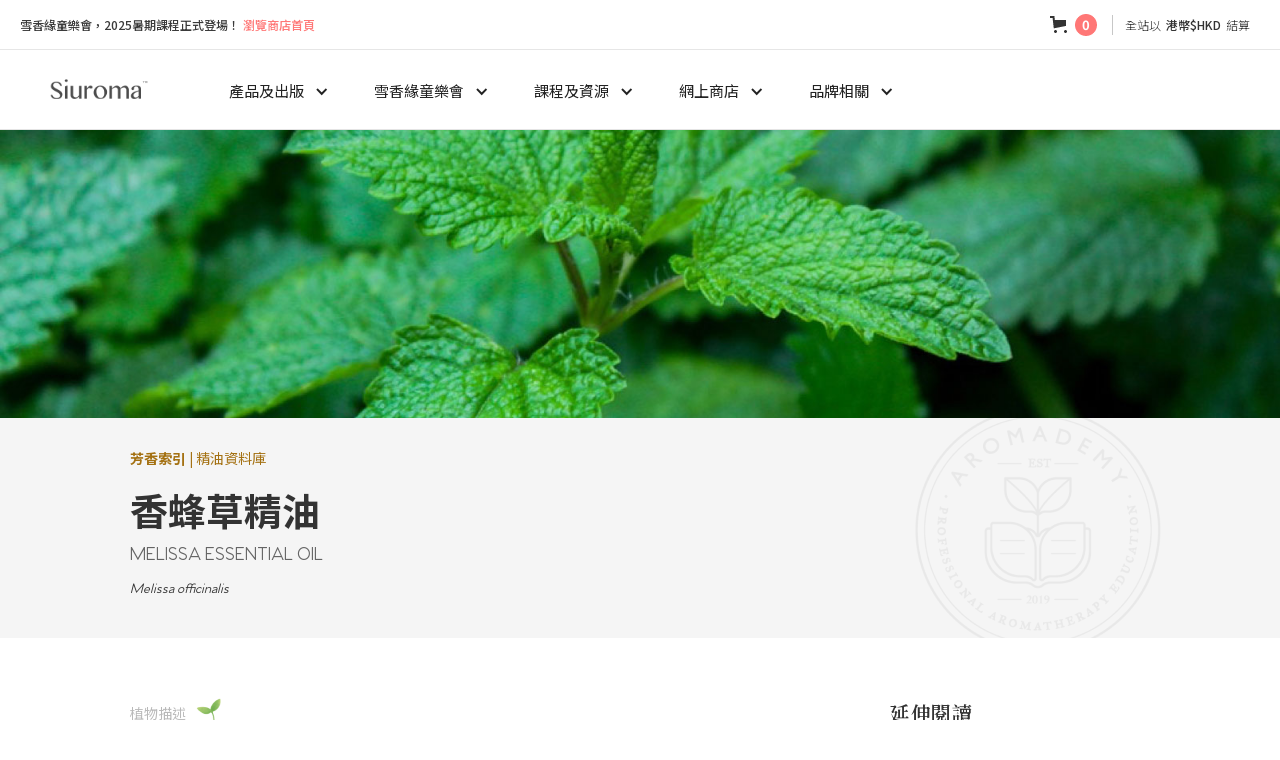

--- FILE ---
content_type: text/html; charset=utf-8
request_url: https://www.siuroma.com/aromaindex/melissa-essential-oil
body_size: 22155
content:
<!DOCTYPE html><!-- Last Published: Mon Nov 24 2025 10:10:15 GMT+0000 (Coordinated Universal Time) --><html data-wf-domain="www.siuroma.com" data-wf-page="5d0c3ea914a59061f0fc1033" data-wf-site="58d62d398ca365092ba241b1" lang="zh" data-wf-collection="5d0c3ea914a59027e5fc0faa" data-wf-item-slug="melissa-essential-oil"><head><meta charset="utf-8"/><title>香蜂草精油 | Siuroma 雪香緣</title><meta content="" name="description"/><meta content="香蜂草精油 | Siuroma 雪香緣" property="og:title"/><meta content="" property="og:description"/><meta content="https://cdn.prod.website-files.com/58dfb933d384533758ac478b/5ca30973af774a6983269679_melissa_aroma_index.jpg" property="og:image"/><meta content="香蜂草精油 | Siuroma 雪香緣" property="twitter:title"/><meta content="" property="twitter:description"/><meta content="https://cdn.prod.website-files.com/58dfb933d384533758ac478b/5ca30973af774a6983269679_melissa_aroma_index.jpg" property="twitter:image"/><meta property="og:type" content="website"/><meta content="summary_large_image" name="twitter:card"/><meta content="width=device-width, initial-scale=1" name="viewport"/><meta content="google-site-verification=pd87TXnj6Ep5PKK6ybt6oxYdfuAsbc2gy7rfoF6AcGQ" name="google-site-verification"/><link href="https://cdn.prod.website-files.com/58d62d398ca365092ba241b1/css/siuroma.shared.5dbc28c69.min.css" rel="stylesheet" type="text/css"/><link href="https://fonts.googleapis.com" rel="preconnect"/><link href="https://fonts.gstatic.com" rel="preconnect" crossorigin="anonymous"/><script src="https://ajax.googleapis.com/ajax/libs/webfont/1.6.26/webfont.js" type="text/javascript"></script><script type="text/javascript">WebFont.load({  google: {    families: ["Lato:100,100italic,300,300italic,400,400italic,700,700italic,900,900italic","Noto Sans:regular,italic,700,700italic","Playfair Display:regular,italic,700,700italic,900,900italic","Playfair Display SC:regular,italic,700,700italic,900,900italic","Noto Serif TC:200,300,regular,500,600,700,900:latin,chinese-traditional","Noto Sans TC:100,300,regular,500,700,900:latin,chinese-traditional"]  }});</script><script type="text/javascript">!function(o,c){var n=c.documentElement,t=" w-mod-";n.className+=t+"js",("ontouchstart"in o||o.DocumentTouch&&c instanceof DocumentTouch)&&(n.className+=t+"touch")}(window,document);</script><link href="https://cdn.prod.website-files.com/58d62d398ca365092ba241b1/58f223ff20b1d87418691b5d_Favicon%4032.png" rel="shortcut icon" type="image/x-icon"/><link href="https://cdn.prod.website-files.com/58d62d398ca365092ba241b1/58f244741be878187a8091f1_siuroma_webclip.png" rel="apple-touch-icon"/><link href="https://siuroma.com/aromaindex/melissa-essential-oil" rel="canonical"/><script src="https://apps.elfsight.com/p/platform.js" defer></script>
<div class="elfsight-app-4a7c25a1-6352-4226-a021-08c1fbc308dd"></div>

<!-- Google Tag Manager -->
<script>(function(w,d,s,l,i){w[l]=w[l]||[];w[l].push({'gtm.start':
new Date().getTime(),event:'gtm.js'});var f=d.getElementsByTagName(s)[0],
j=d.createElement(s),dl=l!='dataLayer'?'&l='+l:'';j.async=true;j.src=
'https://www.googletagmanager.com/gtm.js?id='+i+dl;f.parentNode.insertBefore(j,f);
})(window,document,'script','dataLayer','GTM-KRXVQ9N');</script>
<!-- End Google Tag Manager -->

<!-- Google AdSense -->
<script async src="https://pagead2.googlesyndication.com/pagead/js/adsbygoogle.js?client=ca-pub-9053183543313324"
     crossorigin="anonymous"></script>
<!-- End Google AdSense -->

<meta name="pinterest" content="nopin" />

<style>

textarea,
input.text,
input[type="text"],
input[type="button"],
input[type="submit"],
input[type="email"],
input[type="tel"],
.input-checkbox {
-webkit-appearance: none;
}

</style>

<script src="https://js.stripe.com/v3/" type="text/javascript" data-wf-ecomm-key="pk_live_nyPnaDuxaj8zDxRbuaPHJjip" data-wf-ecomm-acct-id="acct_1EWNVhDe9CHdIm5n"></script><script type="text/javascript">window.__WEBFLOW_CURRENCY_SETTINGS = {"currencyCode":"HKD","symbol":"HK$","decimal":".","fractionDigits":2,"group":",","template":"{{wf {&quot;path&quot;:&quot;currencyCode&quot;,&quot;type&quot;:&quot;PlainText&quot;\\} }} {{wf {&quot;path&quot;:&quot;amount&quot;,&quot;type&quot;:&quot;CommercePrice&quot;\\} }}","hideDecimalForWholeNumbers":false};</script></head><body class="siuroma_blog_body"><div class="w-embed w-iframe"><!-- Google Tag Manager (noscript) -->
<noscript><iframe src="https://www.googletagmanager.com/ns.html?id=GTM-KRXVQ9N"
height="0" width="0" style="display:none;visibility:hidden"></iframe></noscript>
<!-- End Google Tag Manager (noscript) --></div><div class="store_fixed_nav"><div class="store_announ_cart_block"><div class="max_width_container_1800"><div class="siuroma_store_fixed_nav"><div class="siuroma_store_promo_msg_blk"><div class="siuroma_store_promote_msg"><a href="#" class="siuroma_promote_link"><span class="announce_text">雪香緣童樂會，2025暑期課程正式登場！</span> 瀏覽商店首頁</a></div></div><div class="siuroma_store_cart_blk"><div data-node-type="commerce-cart-wrapper" data-open-product="" data-wf-cart-type="rightDropdown" data-wf-cart-query="query Dynamo3 {
  database {
    id
    commerceOrder {
      comment
      extraItems {
        name
        pluginId
        pluginName
        price {
          decimalValue
          string
          unit
          value
        }
      }
      id
      startedOn
      statusFlags {
        hasDownloads
        hasSubscription
        isFreeOrder
        requiresShipping
      }
      subtotal {
        decimalValue
        string
        unit
        value
      }
      total {
        decimalValue
        string
        unit
        value
      }
      updatedOn
      userItems {
        count
        id
        product {
          id
          cmsLocaleId
          draft
          archived
          f_name_: name
          f_sku_properties_3dr: skuProperties {
            id
            name
            enum {
              id
              name
              slug
            }
          }
        }
        rowTotal {
          decimalValue
          string
          unit
          value
        }
        sku {
          cmsLocaleId
          draft
          archived
          f_main_image_4dr: mainImage {
            url
            file {
              size
              origFileName
              createdOn
              updatedOn
              mimeType
              width
              height
              variants {
                origFileName
                quality
                height
                width
                s3Url
                error
                size
              }
            }
            alt
          }
          f_sku_values_3dr: skuValues {
            property {
              id
            }
            value {
              id
            }
          }
          id
        }
        subscriptionFrequency
        subscriptionInterval
        subscriptionTrial
      }
      userItemsCount
    }
  }
  site {
    commerce {
      id
      businessAddress {
        country
      }
      defaultCountry
      defaultCurrency
      quickCheckoutEnabled
    }
  }
}" data-wf-page-link-href-prefix="" class="w-commerce-commercecartwrapper cart"><a href="#" data-node-type="commerce-cart-open-link" class="w-commerce-commercecartopenlink annuouce_cart w-inline-block" role="button" aria-haspopup="dialog" aria-label="Open cart"><svg class="w-commerce-commercecartopenlinkicon icon-18" width="17px" height="17px" viewBox="0 0 17 17"><g stroke="none" stroke-width="1" fill="none" fill-rule="evenodd"><path d="M2.60592789,2 L0,2 L0,0 L4.39407211,0 L4.84288393,4 L16,4 L16,9.93844589 L3.76940945,12.3694378 L2.60592789,2 Z M15.5,17 C14.6715729,17 14,16.3284271 14,15.5 C14,14.6715729 14.6715729,14 15.5,14 C16.3284271,14 17,14.6715729 17,15.5 C17,16.3284271 16.3284271,17 15.5,17 Z M5.5,17 C4.67157288,17 4,16.3284271 4,15.5 C4,14.6715729 4.67157288,14 5.5,14 C6.32842712,14 7,14.6715729 7,15.5 C7,16.3284271 6.32842712,17 5.5,17 Z" fill="currentColor" fill-rule="nonzero"></path></g></svg><div class="text-block-27 w-inline-block">購物車</div><div data-wf-bindings="%5B%7B%22innerHTML%22%3A%7B%22type%22%3A%22Number%22%2C%22filter%22%3A%7B%22type%22%3A%22numberPrecision%22%2C%22params%22%3A%5B%220%22%2C%22numberPrecision%22%5D%7D%2C%22dataPath%22%3A%22database.commerceOrder.userItemsCount%22%7D%7D%5D" class="w-commerce-commercecartopenlinkcount cart-quantity-3">0</div></a><div data-node-type="commerce-cart-container-wrapper" style="display:none" class="w-commerce-commercecartcontainerwrapper w-commerce-commercecartcontainerwrapper--cartType-rightDropdown cart-wrapper"><div data-node-type="commerce-cart-container" role="dialog" class="w-commerce-commercecartcontainer store_cart_container"><div class="w-commerce-commercecartheader"><h4 class="w-commerce-commercecartheading">你的購物車</h4><a href="#" data-node-type="commerce-cart-close-link" class="w-commerce-commercecartcloselink cart_close w-inline-block" role="button" aria-label="Close cart"><svg width="16px" height="16px" viewBox="0 0 16 16"><g stroke="none" stroke-width="1" fill="none" fill-rule="evenodd"><g fill-rule="nonzero" fill="#333333"><polygon points="6.23223305 8 0.616116524 13.6161165 2.38388348 15.3838835 8 9.76776695 13.6161165 15.3838835 15.3838835 13.6161165 9.76776695 8 15.3838835 2.38388348 13.6161165 0.616116524 8 6.23223305 2.38388348 0.616116524 0.616116524 2.38388348 6.23223305 8"></polygon></g></g></svg></a></div><div class="w-commerce-commercecartformwrapper"><form data-node-type="commerce-cart-form" style="display:none" class="w-commerce-commercecartform"><script type="text/x-wf-template" id="wf-template-5d3b2bab-ff5b-2b58-34d3-4fffef69b556">%3Cdiv%20class%3D%22w-commerce-commercecartitem%22%3E%3Cimg%20data-wf-bindings%3D%22%255B%257B%2522src%2522%253A%257B%2522type%2522%253A%2522ImageRef%2522%252C%2522filter%2522%253A%257B%2522type%2522%253A%2522identity%2522%252C%2522params%2522%253A%255B%255D%257D%252C%2522dataPath%2522%253A%2522database.commerceOrder.userItems%255B%255D.sku.f_main_image_4dr%2522%257D%257D%255D%22%20src%3D%22%22%20alt%3D%22%22%20class%3D%22w-commerce-commercecartitemimage%20w-dyn-bind-empty%22%2F%3E%3Cdiv%20class%3D%22w-commerce-commercecartiteminfo%22%3E%3Cdiv%20data-wf-bindings%3D%22%255B%257B%2522innerHTML%2522%253A%257B%2522type%2522%253A%2522PlainText%2522%252C%2522filter%2522%253A%257B%2522type%2522%253A%2522identity%2522%252C%2522params%2522%253A%255B%255D%257D%252C%2522dataPath%2522%253A%2522database.commerceOrder.userItems%255B%255D.product.f_name_%2522%257D%257D%255D%22%20class%3D%22w-commerce-commercecartproductname%20cart_product_name%20w-dyn-bind-empty%22%3E%3C%2Fdiv%3E%3Cdiv%20data-wf-bindings%3D%22%255B%257B%2522innerHTML%2522%253A%257B%2522type%2522%253A%2522CommercePrice%2522%252C%2522filter%2522%253A%257B%2522type%2522%253A%2522price%2522%252C%2522params%2522%253A%255B%255D%257D%252C%2522dataPath%2522%253A%2522database.commerceOrder.userItems%255B%255D.sku.f_price_%2522%257D%257D%255D%22%20class%3D%22cart_price%22%3E%240.00%3C%2Fdiv%3E%3Cscript%20type%3D%22text%2Fx-wf-template%22%20id%3D%22wf-template-5d3b2bab-ff5b-2b58-34d3-4fffef69b55c%22%3E%253Cli%253E%253Cspan%2520data-wf-bindings%253D%2522%25255B%25257B%252522innerHTML%252522%25253A%25257B%252522type%252522%25253A%252522PlainText%252522%25252C%252522filter%252522%25253A%25257B%252522type%252522%25253A%252522identity%252522%25252C%252522params%252522%25253A%25255B%25255D%25257D%25252C%252522dataPath%252522%25253A%252522database.commerceOrder.userItems%25255B%25255D.product.f_sku_properties_3dr%25255B%25255D.name%252522%25257D%25257D%25255D%2522%253E%253C%252Fspan%253E%253Cspan%253E%253A%2520%253C%252Fspan%253E%253Cspan%2520data-wf-bindings%253D%2522%25255B%25257B%252522innerHTML%252522%25253A%25257B%252522type%252522%25253A%252522CommercePropValues%252522%25252C%252522filter%252522%25253A%25257B%252522type%252522%25253A%252522identity%252522%25252C%252522params%252522%25253A%25255B%25255D%25257D%25252C%252522dataPath%252522%25253A%252522database.commerceOrder.userItems%25255B%25255D.product.f_sku_properties_3dr%25255B%25255D%252522%25257D%25257D%25255D%2522%253E%253C%252Fspan%253E%253C%252Fli%253E%3C%2Fscript%3E%3Cul%20data-wf-bindings%3D%22%255B%257B%2522optionSets%2522%253A%257B%2522type%2522%253A%2522CommercePropTable%2522%252C%2522filter%2522%253A%257B%2522type%2522%253A%2522identity%2522%252C%2522params%2522%253A%255B%255D%257D%252C%2522dataPath%2522%253A%2522database.commerceOrder.userItems%255B%255D.product.f_sku_properties_3dr%5B%5D%2522%257D%257D%252C%257B%2522optionValues%2522%253A%257B%2522type%2522%253A%2522CommercePropValues%2522%252C%2522filter%2522%253A%257B%2522type%2522%253A%2522identity%2522%252C%2522params%2522%253A%255B%255D%257D%252C%2522dataPath%2522%253A%2522database.commerceOrder.userItems%255B%255D.sku.f_sku_values_3dr%2522%257D%257D%255D%22%20class%3D%22w-commerce-commercecartoptionlist%22%20data-wf-collection%3D%22database.commerceOrder.userItems%255B%255D.product.f_sku_properties_3dr%22%20data-wf-template-id%3D%22wf-template-5d3b2bab-ff5b-2b58-34d3-4fffef69b55c%22%3E%3Cli%3E%3Cspan%20data-wf-bindings%3D%22%255B%257B%2522innerHTML%2522%253A%257B%2522type%2522%253A%2522PlainText%2522%252C%2522filter%2522%253A%257B%2522type%2522%253A%2522identity%2522%252C%2522params%2522%253A%255B%255D%257D%252C%2522dataPath%2522%253A%2522database.commerceOrder.userItems%255B%255D.product.f_sku_properties_3dr%255B%255D.name%2522%257D%257D%255D%22%3E%3C%2Fspan%3E%3Cspan%3E%3A%20%3C%2Fspan%3E%3Cspan%20data-wf-bindings%3D%22%255B%257B%2522innerHTML%2522%253A%257B%2522type%2522%253A%2522CommercePropValues%2522%252C%2522filter%2522%253A%257B%2522type%2522%253A%2522identity%2522%252C%2522params%2522%253A%255B%255D%257D%252C%2522dataPath%2522%253A%2522database.commerceOrder.userItems%255B%255D.product.f_sku_properties_3dr%255B%255D%2522%257D%257D%255D%22%3E%3C%2Fspan%3E%3C%2Fli%3E%3C%2Ful%3E%3Ca%20href%3D%22%23%22%20role%3D%22%22%20data-wf-bindings%3D%22%255B%257B%2522data-commerce-sku-id%2522%253A%257B%2522type%2522%253A%2522ItemRef%2522%252C%2522filter%2522%253A%257B%2522type%2522%253A%2522identity%2522%252C%2522params%2522%253A%255B%255D%257D%252C%2522dataPath%2522%253A%2522database.commerceOrder.userItems%255B%255D.sku.id%2522%257D%257D%255D%22%20class%3D%22remove-button-2%20w-inline-block%22%20data-wf-cart-action%3D%22remove-item%22%20data-commerce-sku-id%3D%22%22%20aria-label%3D%22Remove%20item%20from%20cart%22%3E%3Cdiv%20class%3D%22text-block-25%22%3E%E7%A7%BB%E9%99%A4%E9%A0%85%E7%9B%AE%3C%2Fdiv%3E%3C%2Fa%3E%3C%2Fdiv%3E%3Cinput%20data-wf-bindings%3D%22%255B%257B%2522value%2522%253A%257B%2522type%2522%253A%2522Number%2522%252C%2522filter%2522%253A%257B%2522type%2522%253A%2522numberPrecision%2522%252C%2522params%2522%253A%255B%25220%2522%252C%2522numberPrecision%2522%255D%257D%252C%2522dataPath%2522%253A%2522database.commerceOrder.userItems%255B%255D.count%2522%257D%257D%252C%257B%2522data-commerce-sku-id%2522%253A%257B%2522type%2522%253A%2522ItemRef%2522%252C%2522filter%2522%253A%257B%2522type%2522%253A%2522identity%2522%252C%2522params%2522%253A%255B%255D%257D%252C%2522dataPath%2522%253A%2522database.commerceOrder.userItems%255B%255D.sku.id%2522%257D%257D%255D%22%20class%3D%22w-commerce-commercecartquantity%20cart_number_input%22%20required%3D%22%22%20pattern%3D%22%5E%5B0-9%5D%2B%24%22%20inputMode%3D%22numeric%22%20type%3D%22number%22%20name%3D%22quantity%22%20autoComplete%3D%22off%22%20data-wf-cart-action%3D%22update-item-quantity%22%20data-commerce-sku-id%3D%22%22%20value%3D%221%22%2F%3E%3C%2Fdiv%3E</script><div class="w-commerce-commercecartlist cart-list-4" data-wf-collection="database.commerceOrder.userItems" data-wf-template-id="wf-template-5d3b2bab-ff5b-2b58-34d3-4fffef69b556"><div class="w-commerce-commercecartitem"><img data-wf-bindings="%5B%7B%22src%22%3A%7B%22type%22%3A%22ImageRef%22%2C%22filter%22%3A%7B%22type%22%3A%22identity%22%2C%22params%22%3A%5B%5D%7D%2C%22dataPath%22%3A%22database.commerceOrder.userItems%5B%5D.sku.f_main_image_4dr%22%7D%7D%5D" src="" alt="" class="w-commerce-commercecartitemimage w-dyn-bind-empty"/><div class="w-commerce-commercecartiteminfo"><div data-wf-bindings="%5B%7B%22innerHTML%22%3A%7B%22type%22%3A%22PlainText%22%2C%22filter%22%3A%7B%22type%22%3A%22identity%22%2C%22params%22%3A%5B%5D%7D%2C%22dataPath%22%3A%22database.commerceOrder.userItems%5B%5D.product.f_name_%22%7D%7D%5D" class="w-commerce-commercecartproductname cart_product_name w-dyn-bind-empty"></div><div data-wf-bindings="%5B%7B%22innerHTML%22%3A%7B%22type%22%3A%22CommercePrice%22%2C%22filter%22%3A%7B%22type%22%3A%22price%22%2C%22params%22%3A%5B%5D%7D%2C%22dataPath%22%3A%22database.commerceOrder.userItems%5B%5D.sku.f_price_%22%7D%7D%5D" class="cart_price">$0.00</div><script type="text/x-wf-template" id="wf-template-5d3b2bab-ff5b-2b58-34d3-4fffef69b55c">%3Cli%3E%3Cspan%20data-wf-bindings%3D%22%255B%257B%2522innerHTML%2522%253A%257B%2522type%2522%253A%2522PlainText%2522%252C%2522filter%2522%253A%257B%2522type%2522%253A%2522identity%2522%252C%2522params%2522%253A%255B%255D%257D%252C%2522dataPath%2522%253A%2522database.commerceOrder.userItems%255B%255D.product.f_sku_properties_3dr%255B%255D.name%2522%257D%257D%255D%22%3E%3C%2Fspan%3E%3Cspan%3E%3A%20%3C%2Fspan%3E%3Cspan%20data-wf-bindings%3D%22%255B%257B%2522innerHTML%2522%253A%257B%2522type%2522%253A%2522CommercePropValues%2522%252C%2522filter%2522%253A%257B%2522type%2522%253A%2522identity%2522%252C%2522params%2522%253A%255B%255D%257D%252C%2522dataPath%2522%253A%2522database.commerceOrder.userItems%255B%255D.product.f_sku_properties_3dr%255B%255D%2522%257D%257D%255D%22%3E%3C%2Fspan%3E%3C%2Fli%3E</script><ul data-wf-bindings="%5B%7B%22optionSets%22%3A%7B%22type%22%3A%22CommercePropTable%22%2C%22filter%22%3A%7B%22type%22%3A%22identity%22%2C%22params%22%3A%5B%5D%7D%2C%22dataPath%22%3A%22database.commerceOrder.userItems%5B%5D.product.f_sku_properties_3dr[]%22%7D%7D%2C%7B%22optionValues%22%3A%7B%22type%22%3A%22CommercePropValues%22%2C%22filter%22%3A%7B%22type%22%3A%22identity%22%2C%22params%22%3A%5B%5D%7D%2C%22dataPath%22%3A%22database.commerceOrder.userItems%5B%5D.sku.f_sku_values_3dr%22%7D%7D%5D" class="w-commerce-commercecartoptionlist" data-wf-collection="database.commerceOrder.userItems%5B%5D.product.f_sku_properties_3dr" data-wf-template-id="wf-template-5d3b2bab-ff5b-2b58-34d3-4fffef69b55c"><li><span data-wf-bindings="%5B%7B%22innerHTML%22%3A%7B%22type%22%3A%22PlainText%22%2C%22filter%22%3A%7B%22type%22%3A%22identity%22%2C%22params%22%3A%5B%5D%7D%2C%22dataPath%22%3A%22database.commerceOrder.userItems%5B%5D.product.f_sku_properties_3dr%5B%5D.name%22%7D%7D%5D"></span><span>: </span><span data-wf-bindings="%5B%7B%22innerHTML%22%3A%7B%22type%22%3A%22CommercePropValues%22%2C%22filter%22%3A%7B%22type%22%3A%22identity%22%2C%22params%22%3A%5B%5D%7D%2C%22dataPath%22%3A%22database.commerceOrder.userItems%5B%5D.product.f_sku_properties_3dr%5B%5D%22%7D%7D%5D"></span></li></ul><a href="#" role="" data-wf-bindings="%5B%7B%22data-commerce-sku-id%22%3A%7B%22type%22%3A%22ItemRef%22%2C%22filter%22%3A%7B%22type%22%3A%22identity%22%2C%22params%22%3A%5B%5D%7D%2C%22dataPath%22%3A%22database.commerceOrder.userItems%5B%5D.sku.id%22%7D%7D%5D" class="remove-button-2 w-inline-block" data-wf-cart-action="remove-item" data-commerce-sku-id="" aria-label="Remove item from cart"><div class="text-block-25">移除項目</div></a></div><input data-wf-bindings="%5B%7B%22value%22%3A%7B%22type%22%3A%22Number%22%2C%22filter%22%3A%7B%22type%22%3A%22numberPrecision%22%2C%22params%22%3A%5B%220%22%2C%22numberPrecision%22%5D%7D%2C%22dataPath%22%3A%22database.commerceOrder.userItems%5B%5D.count%22%7D%7D%2C%7B%22data-commerce-sku-id%22%3A%7B%22type%22%3A%22ItemRef%22%2C%22filter%22%3A%7B%22type%22%3A%22identity%22%2C%22params%22%3A%5B%5D%7D%2C%22dataPath%22%3A%22database.commerceOrder.userItems%5B%5D.sku.id%22%7D%7D%5D" class="w-commerce-commercecartquantity cart_number_input" required="" pattern="^[0-9]+$" inputMode="numeric" type="number" name="quantity" autoComplete="off" data-wf-cart-action="update-item-quantity" data-commerce-sku-id="" value="1"/></div></div><div class="w-commerce-commercecartfooter"><div aria-live="" aria-atomic="false" class="w-commerce-commercecartlineitem cart_total_amount"><div>總金額<br/></div><div data-wf-bindings="%5B%7B%22innerHTML%22%3A%7B%22type%22%3A%22CommercePrice%22%2C%22filter%22%3A%7B%22type%22%3A%22price%22%2C%22params%22%3A%5B%5D%7D%2C%22dataPath%22%3A%22database.commerceOrder.subtotal%22%7D%7D%5D" class="w-commerce-commercecartordervalue"></div></div><div><a href="/checkout" value="去結帳" data-node-type="cart-checkout-button" class="w-commerce-commercecartcheckoutbutton cart_checkout_btn" data-loading-text="準備中..." data-publishable-key="pk_live_ZstWpyHUwngTZiupOWhBfdOJ00aLc8gqo4">去結帳</a></div></div></form><div class="w-commerce-commercecartemptystate cart_empty_state"><div class="cart_empty_state_content_blk"><img src="https://cdn.prod.website-files.com/58d62d398ca365092ba241b1/5eaa51ac4c1f3070b0dba2b1_siuroma_empty_cart.png" sizes="100vw" srcset="https://cdn.prod.website-files.com/58d62d398ca365092ba241b1/5eaa51ac4c1f3070b0dba2b1_siuroma_empty_cart-p-500.png 500w, https://cdn.prod.website-files.com/58d62d398ca365092ba241b1/5eaa51ac4c1f3070b0dba2b1_siuroma_empty_cart.png 616w" alt="" class="empty_state_image"/><div class="cart_empty_state_text">您所選購的心宜產品都會在這裏顯示哦！</div><a href="/store" class="link_to_store w-inline-block"><div>前往商城首頁選購</div></a></div></div><div aria-live="" style="display:none" data-node-type="commerce-cart-error" class="w-commerce-commercecarterrorstate cart_error_state"><div class="error_state_msg w-cart-error-msg" data-w-cart-quantity-error="此數量的產品不可用。" data-w-cart-general-error="將此商品添加到購物車時出了點問題，請稍後再試。" data-w-cart-checkout-error="此網站上的結帳功能已禁用。" data-w-cart-cart_order_min-error="沒有達到最低訂購量。 將更多物品添加到購物車以繼續。" data-w-cart-subscription_error-error="Before you purchase, please use your email invite to verify your address so we can send order updates.">此數量的產品不可用。</div></div></div></div></div></div><div class="div-block-186"></div><div class="text-block-24">全站以<span class="text-span-3">港幣$HKD</span>結算</div></div></div></div></div><div class="store_nav_block_mobile"><div class="store_announ_cart_block mobile"><div class="max_width_container_1440"><div class="siuroma_store_fixed_nav"><div class="siuroma_store_promo_msg_blk"><div class="siuroma_store_promote_msg"><a href="#" class="siuroma_promote_link"><span class="announce_text">雪香緣童樂會，2025暑期課程正式登場！</span> 瀏覽商城首頁</a></div></div><div data-w-id="5d3b2bab-ff5b-2b58-34d3-4fffef69b585" class="div-block-232"><img src="https://cdn.prod.website-files.com/58d62d398ca365092ba241b1/5ea78e32f2769e8fb363e506_nav_dismiss.png" alt="" class="image-170"/></div></div></div></div></div></div><div id="top-nav" data-w-id="40e4cc2c-4a8f-9019-f5a8-e76990d97ebb" class="navigation_bar"><div class="store_nav_block"><div class="store_main_nav"><div class="max_width_container_1800"><div data-collapse="medium" data-animation="default" data-duration="400" data-doc-height="1" data-easing="ease" data-easing2="ease" role="banner" class="navbar-2 w-nav"><div class="max_width_container_1800"><div class="siuroma_nav flex"><a href="/" class="link-block-35 w-inline-block"><img src="https://cdn.prod.website-files.com/58d62d398ca365092ba241b1/5c554f41c3ddd30453e5986d_nav_logo_siuroma%402x.png" alt="" class="image-154"/></a><nav role="navigation" class="nav-menu-4 w-nav-menu"><div data-hover="false" data-delay="300" class="nav_dropdown w-dropdown"><div class="nav_dropdown_toggle w-dropdown-toggle"><div class="nav_title">產品及出版</div><div class="icon-16 w-icon-dropdown-toggle"></div></div><nav class="full_width_dropdown w-dropdown-list"><div class="nav_menu_flex"><div class="div-block-280"><div><div class="div-block-283"><div class="text-block-59">芳療書籍</div></div><div class="spacer_10"></div><div class="w-layout-grid grid-2"><a href="/kids/about-us" class="link-block-23 w-inline-block"><div><img src="https://cdn.prod.website-files.com/58d62d398ca365092ba241b1/5ea67e0c70b50523664a121a_NB_01.png" loading="lazy" width="60" alt="" class="nav_img_store"/></div><div><div>芳療百問</div><div class="text-block-58">用家必備的常備書</div></div></a><a href="/kids/location" class="link-block-23 w-inline-block"><div><img src="https://cdn.prod.website-files.com/58d62d398ca365092ba241b1/5ea67e0c49d1a758dc19a5ba_NB_02.png" loading="lazy" width="60" alt="" class="nav_img_store"/></div><div><div>24節氣台曆書</div><div class="text-block-58">跟隨自然生活養生</div></div></a></div></div></div><div class="div-block-282"><div class="div-block-284"><div class="text-block-59">熱門產品</div></div><div class="spacer_10"></div><div class="div-block-281"><a href="/kids/art-c01" class="link-block-23 w-inline-block"><div><img src="https://cdn.prod.website-files.com/58d62d398ca365092ba241b1/5ea67e0d808bdf588697fb35_NB_03.png" loading="lazy" width="60" alt="" class="nav_img_store"/></div><div><div>日常保健套裝</div><div class="text-block-58">照顧日常生活所需</div></div></a><a href="/work-learn" class="link-block-23 w-inline-block"><div><img src="https://cdn.prod.website-files.com/58d62d398ca365092ba241b1/5ea67e0c8ad6b61b8d9e6e76_NB_05.png" loading="lazy" width="60" alt="" class="nav_img_store"/></div><div><div>工作與學習套裝</div><div class="text-block-58">提高工作及學習效率</div></div></a><a href="/nourishing-caring" class="link-block-23 w-inline-block"><div><img src="https://cdn.prod.website-files.com/58d62d398ca365092ba241b1/5ea83752de66764489eefd75_NB_08.png" loading="lazy" width="60" alt="" class="nav_img_store"/></div><div><div>孕婦保養套裝</div><div class="text-block-58">保持孕婦肌膚光滑</div></div></a><a href="/kids-care" class="link-block-23 w-inline-block"><div><img src="https://cdn.prod.website-files.com/58d62d398ca365092ba241b1/5ea67e0dd3a80f1148d04ca9_NB_04.png" loading="lazy" width="60" alt="" class="nav_img_store"/></div><div><div>兒童保健套裝</div><div class="text-block-58">呵護孩子健康成長</div></div></a><a href="/beauty" class="link-block-23 w-inline-block"><div><img src="https://cdn.prod.website-files.com/58d62d398ca365092ba241b1/5dff0a23c3faab0d78b056b5_img_siuroma_store_beauty.png" loading="lazy" width="60" alt="" class="nav_img_store"/></div><div><div>美麗動人套裝</div><div class="text-block-58">重奪健康亮澤肌膚</div></div></a><a href="/essential-oil-roll-on" class="link-block-23 w-inline-block"><div><img src="https://cdn.prod.website-files.com/58d62d398ca365092ba241b1/5ea67e0ba5a8d21b5de31551_NB_06.png" loading="lazy" width="60" alt="" class="nav_img_store"/></div><div><div>複方精油滾珠</div><div class="text-block-58">總有一款滿足需要</div></div></a></div></div></div></nav></div><div data-hover="false" data-delay="300" class="nav_dropdown w-dropdown"><div class="nav_dropdown_toggle w-dropdown-toggle"><div class="nav_title">雪香緣童樂會</div><div class="icon-16 w-icon-dropdown-toggle"></div></div><nav class="full_width_dropdown w-dropdown-list"><div class="nav_menu_flex"><div class="div-block-280"><div><div class="div-block-283"><div class="text-block-59">關於童樂會</div></div><div class="spacer_10"></div><div class="w-layout-grid grid-2"><a href="/kids/about-us" class="link-block-23 w-inline-block"><div><img src="https://cdn.prod.website-files.com/58d62d398ca365092ba241b1/6873acaa8df2ae8cbe25852e_NB_Kids_01.png" loading="lazy" width="60" alt="" class="nav_img_store"/></div><div><div>關於我們</div><div class="text-block-58">我們的願景</div></div></a><a href="/kids/location" class="link-block-23 w-inline-block"><div><img src="https://cdn.prod.website-files.com/58d62d398ca365092ba241b1/6873acab09c5e71a96d06b51_NB_Kids_02.png" loading="lazy" width="60" alt="" class="nav_img_store"/></div><div><div>學習環境</div><div class="text-block-58">課室環境及設備</div></div></a></div></div></div><div class="div-block-282"><div class="div-block-284"><div class="text-block-59">暑期課程</div></div><div class="spacer_10"></div><div class="div-block-281"><a href="/kids/art-c01" class="link-block-23 w-inline-block"><div><img src="https://cdn.prod.website-files.com/58d62d398ca365092ba241b1/6873acaaf73b6b65f7a4c94d_NB_Kids_03.png" loading="lazy" width="60" alt="" class="nav_img_store"/></div><div><div>藝術創想家</div><div class="text-block-58">知識型藝術創作班</div></div></a><a href="/kids/art-c03" class="link-block-23 w-inline-block"><div><img src="https://cdn.prod.website-files.com/58d62d398ca365092ba241b1/6873acab8e37c376f8d99101_NB_Kids_04.png" loading="lazy" width="60" alt="" class="nav_img_store"/></div><div><div>時間、日期和天氣</div><div class="text-block-58">知識型藝術創作班</div></div></a><a href="/kids/art-c02" class="link-block-23 w-inline-block"><div><img src="https://cdn.prod.website-files.com/58d62d398ca365092ba241b1/6873acaba3984d218d2e64a2_NB_Kids_05.png" loading="lazy" width="60" alt="" class="nav_img_store"/></div><div><div>公主主題藝術創作班</div><div class="text-block-58">知識型藝術創作班</div></div></a><a href="/daily-care" class="link-block-23 w-inline-block"><div><img src="https://cdn.prod.website-files.com/58d62d398ca365092ba241b1/6873acab33838b79617345da_NB_Kids_06.png" loading="lazy" width="60" alt="" class="nav_img_store"/></div><div><div>升小特訓夏令營</div><div class="text-block-58"> 十大主題，共三十節課</div></div></a></div></div></div></nav></div><div data-hover="false" data-delay="300" class="nav_dropdown w-dropdown"><div class="nav_dropdown_toggle w-dropdown-toggle"><div class="nav_title">課程及資源</div><div class="icon-16 w-icon-dropdown-toggle"></div></div><nav class="full_width_dropdown w-dropdown-list"><div class="nav_menu_flex"><div class="div-block-280"><div><div class="div-block-283"><div class="text-block-59">應用程式</div></div><div class="spacer_10"></div><div class="w-layout-grid grid-2"><a href="/aroma-index" class="link-block-23 w-inline-block"><div><img src="https://cdn.prod.website-files.com/58d62d398ca365092ba241b1/5ea67e0c088154429cbd3d46_NB_07.png" loading="lazy" width="60" alt="" class="nav_img_store"/></div><div><div>芳香索引</div><div class="text-block-58">快速查找精油資料</div></div></a></div></div></div><div class="div-block-282"><div class="div-block-284"><div class="text-block-59">影片及語音課程</div></div><div class="spacer_10"></div><div class="div-block-281"><a href="/courses/aromafaq-s01" class="link-block-23 w-inline-block"><div><img src="https://cdn.prod.website-files.com/58d62d398ca365092ba241b1/5ea67e0c70b50523664a121a_NB_01.png" loading="lazy" width="60" alt="" class="nav_img_store"/></div><div><div>芳療百問．第一季</div><div class="text-block-58">解答精油新手常見問題</div></div></a><a href="/courses/aromafaq-s02" class="link-block-23 w-inline-block"><div><img src="https://cdn.prod.website-files.com/58d62d398ca365092ba241b1/5ea67e0c70b50523664a121a_NB_01.png" loading="lazy" width="60" alt="" class="nav_img_store"/></div><div><div>芳療百問．第二季</div><div class="text-block-58">萬用精油推薦及應用</div></div></a><a href="/courses/aroma-beginner-class" class="link-block-23 w-inline-block"><div><img src="https://cdn.prod.website-files.com/58d62d398ca365092ba241b1/60bf8bba546308f8a1c4a926_nav_icon_12_podcast.png" loading="lazy" width="60" alt="" class="nav_img_store"/></div><div><div>精油新手十節課</div><div class="text-block-58">十款適合入門的精油</div></div></a><a href="/courses/aroma-wiki" class="link-block-23 w-inline-block"><div><img src="https://cdn.prod.website-files.com/58d62d398ca365092ba241b1/60bf8bbcf92009b494dc4e14_nav_icon_aromawiki.png" loading="lazy" width="60" alt="" class="nav_img_store"/></div><div><div>芳聊小百科</div><div class="text-block-58">學精油 解決生活大小事</div></div></a><a href="/courses/aromawiki-motherhood" class="link-block-23 w-inline-block"><div><img src="https://cdn.prod.website-files.com/58d62d398ca365092ba241b1/60bf8bbc10b98e6d570c2d77_nav_icon_babywiki.png" loading="lazy" width="60" alt="" class="nav_img_store"/></div><div><div>小百科．孕婦嬰兒篇</div><div class="text-block-58">準媽媽必看特別篇</div></div></a><a href="/courses/aroma-calendar" class="link-block-23 w-inline-block"><div><img src="https://cdn.prod.website-files.com/58d62d398ca365092ba241b1/60bf8bbbc187f243909b573b_nav_icon_24_podcast.png" loading="lazy" width="60" alt="" class="nav_img_store"/></div><div><div>24節氣養生講解</div><div class="text-block-58">隨時隨地收聽養生秘訣</div></div></a></div></div></div></nav></div><div data-hover="false" data-delay="300" class="nav_dropdown w-dropdown"><div class="nav_dropdown_toggle w-dropdown-toggle"><div class="nav_title">網上商店</div><div class="icon-16 w-icon-dropdown-toggle"></div></div><nav class="full_width_dropdown w-dropdown-list"><div class="nav_menu_flex"><div class="div-block-280"><div><div class="div-block-283"><div class="text-block-59">網上商店</div></div><div class="spacer_10"></div><div class="w-layout-grid grid-2"><a href="/store" class="link-block-23 w-inline-block"><div><img src="https://cdn.prod.website-files.com/58d62d398ca365092ba241b1/60c1f2f3898b3a4919dbf7ac_nav_icon_store.png" loading="lazy" width="60" alt="" class="nav_img_store"/></div><div><div>商店首頁</div><div class="text-block-58">您的芳香生活提案</div></div></a></div></div></div><div class="div-block-282"><div class="div-block-284"><div class="text-block-59">講物說明</div></div><div class="spacer_10"></div><div class="div-block-281"><a href="/faq" class="link-block-23 w-inline-block"><div><img src="https://cdn.prod.website-files.com/58d62d398ca365092ba241b1/60bf8bbacb0887901605d01e_nav_icon_enquiry.png" loading="lazy" width="60" alt="" class="nav_img_store"/></div><div><div>常見問題</div><div class="text-block-58">有關購物的常見問題</div></div></a><a href="https://www.siuroma.com/faq#attention" class="link-block-23 w-inline-block"><div><img src="https://cdn.prod.website-files.com/58d62d398ca365092ba241b1/60bf8bba9df09b2fffa05c1a_nav_icon_exclamation.png" loading="lazy" width="60" alt="" class="nav_img_store"/></div><div><div>注意事項</div><div class="text-block-58">使用產品時需留意</div></div></a><a href="/payment-and-shipping" class="link-block-23 w-inline-block"><div><img src="https://cdn.prod.website-files.com/58d62d398ca365092ba241b1/60bf8bba262a346a235448a2_nav_icon_coin.png" loading="lazy" width="60" alt="" class="nav_img_store"/></div><div><div>付款、運送及售後</div><div class="text-block-58">提供安心的購物保障</div></div></a><a href="/source" class="link-block-23 w-inline-block"><div><img src="https://cdn.prod.website-files.com/58d62d398ca365092ba241b1/60bf8bb9d29a7ff88965ae89_nav_icon_lavendar.png" loading="lazy" width="60" alt="" class="nav_img_store"/></div><div><div>精油來源</div><div class="text-block-58">精選優質原材料</div></div></a><a href="https://www.siuroma.com/faq#report" class="link-block-23 w-inline-block"><div><img src="https://cdn.prod.website-files.com/58d62d398ca365092ba241b1/60bf8bb903667d27240d30d1_nav_icon_cert.png" loading="lazy" width="60" alt="" class="nav_img_store"/></div><div><div>原材料檢測報告證書</div><div class="text-block-58">使用的精油符合國際規範</div></div></a></div></div></div></nav></div><div data-hover="false" data-delay="300" class="nav_dropdown w-dropdown"><div class="nav_dropdown_toggle w-dropdown-toggle"><div class="nav_title">品牌相關</div><div class="icon-16 w-icon-dropdown-toggle"></div></div><nav class="full_width_dropdown w-dropdown-list"><div class="nav_menu_flex"><div class="div-block-280"><div><div class="div-block-283"><div class="text-block-59">品牌與創辦人</div></div><div class="spacer_10"></div><div class="w-layout-grid grid-2"><a href="/brand" class="link-block-23 w-inline-block"><div><img src="https://cdn.prod.website-files.com/58d62d398ca365092ba241b1/60c1f85ee6e9c25a8c063d7f_nav_icon_siuroma.png" loading="lazy" width="60" alt="" class="nav_img_store"/></div><div><div><span class="text-span-7">Siuroma 雪香緣</span></div><div class="text-block-58">一站式芳香生活提案</div></div></a><a href="https://www.siuroma.com/post/founder" class="link-block-23 w-inline-block"><div><img src="https://cdn.prod.website-files.com/58d62d398ca365092ba241b1/60bf8bb971d3bed34214266e_nav_icon_michelle.png" loading="lazy" width="60" alt="" class="nav_img_store"/></div><div><div>創辦人簡介</div><div class="text-block-58">司徒雪儀 Michelle Szeto</div></div></a></div></div></div><div class="div-block-282"><div class="div-block-284"><div class="text-block-59">聯繫我們</div></div><div class="spacer_10"></div><div class="div-block-281"><a href="/blog" class="link-block-23 w-inline-block"><div><img src="https://cdn.prod.website-files.com/58d62d398ca365092ba241b1/60bf8bb9447baf109248bbe9_nav_icon_pen.png" loading="lazy" width="60" alt="" class="nav_img_store"/></div><div><div>官方博客</div><div class="text-block-58">分享各項精油資訊</div></div></a><a href="/contact" class="link-block-23 w-inline-block"><div><img src="https://cdn.prod.website-files.com/58d62d398ca365092ba241b1/60c1f2f3898b3a4919dbf7ac_nav_icon_store.png" loading="lazy" width="60" alt="" class="nav_img_store"/></div><div><div>門市資訊</div><div class="text-block-58">親臨選購及提取產品</div></div></a><a href="https://www.siuroma.com/contact#enquiry" class="link-block-23 w-inline-block"><div><img src="https://cdn.prod.website-files.com/58d62d398ca365092ba241b1/60bf8bba5f90038bac832832_nav_icon_contact.png" loading="lazy" width="60" alt="" class="nav_img_store"/></div><div><div>聯絡及查詢</div><div class="text-block-58">有疑問向我們查詢</div></div></a><a href="/floral" class="link-block-23 w-inline-block"><div><img src="https://cdn.prod.website-files.com/58d62d398ca365092ba241b1/6151bad5b97f40de71d450e9_nav_icon_floral_v2.png" loading="lazy" width="60" alt="" class="nav_img_store"/></div><div><div>花藝設計</div><div class="text-block-58">為摯愛送上驚喜</div></div></a><a href="/guest-speaking" class="link-block-23 w-inline-block"><div><img src="https://cdn.prod.website-files.com/58d62d398ca365092ba241b1/6151bad55c736aba26d0d5c6_nav_icon_speaking_v2.png" loading="lazy" width="60" alt="" class="nav_img_store"/></div><div><div>演講邀請</div><div class="text-block-58">公開演講或活動主持</div></div></a><a href="/makeup-styling" class="link-block-23 w-inline-block"><div><img src="https://cdn.prod.website-files.com/58d62d398ca365092ba241b1/6151bad5d55aa960bd2ec0c3_nav_icon_makeup_v2.png" loading="lazy" width="60" alt="" class="nav_img_store"/></div><div><div>新娘化妝</div><div class="text-block-58">預約新娘化妝服務</div></div></a></div></div></div></nav></div></nav><div class="div-block-286"><div class="div-block-285"><div data-node-type="commerce-cart-wrapper" data-open-product="" data-wf-cart-type="rightDropdown" data-wf-cart-query="query Dynamo3 {
  database {
    id
    commerceOrder {
      comment
      extraItems {
        name
        pluginId
        pluginName
        price {
          decimalValue
          string
          unit
          value
        }
      }
      id
      startedOn
      statusFlags {
        hasDownloads
        hasSubscription
        isFreeOrder
        requiresShipping
      }
      subtotal {
        decimalValue
        string
        unit
        value
      }
      total {
        decimalValue
        string
        unit
        value
      }
      updatedOn
      userItems {
        count
        id
        product {
          id
          cmsLocaleId
          draft
          archived
          f_name_: name
          f_sku_properties_3dr: skuProperties {
            id
            name
            enum {
              id
              name
              slug
            }
          }
        }
        rowTotal {
          decimalValue
          string
          unit
          value
        }
        sku {
          cmsLocaleId
          draft
          archived
          f_main_image_4dr: mainImage {
            url
            file {
              size
              origFileName
              createdOn
              updatedOn
              mimeType
              width
              height
              variants {
                origFileName
                quality
                height
                width
                s3Url
                error
                size
              }
            }
            alt
          }
          f_sku_values_3dr: skuValues {
            property {
              id
            }
            value {
              id
            }
          }
          id
        }
        subscriptionFrequency
        subscriptionInterval
        subscriptionTrial
      }
      userItemsCount
    }
  }
  site {
    commerce {
      id
      businessAddress {
        country
      }
      defaultCountry
      defaultCurrency
      quickCheckoutEnabled
    }
  }
}" data-wf-page-link-href-prefix="" class="w-commerce-commercecartwrapper cart"><a href="#" data-node-type="commerce-cart-open-link" class="w-commerce-commercecartopenlink annuouce_cart w-inline-block" role="button" aria-haspopup="dialog" aria-label="Open cart"><svg class="w-commerce-commercecartopenlinkicon icon-17" width="17px" height="17px" viewBox="0 0 17 17"><g stroke="none" stroke-width="1" fill="none" fill-rule="evenodd"><path d="M2.60592789,2 L0,2 L0,0 L4.39407211,0 L4.84288393,4 L16,4 L16,9.93844589 L3.76940945,12.3694378 L2.60592789,2 Z M15.5,17 C14.6715729,17 14,16.3284271 14,15.5 C14,14.6715729 14.6715729,14 15.5,14 C16.3284271,14 17,14.6715729 17,15.5 C17,16.3284271 16.3284271,17 15.5,17 Z M5.5,17 C4.67157288,17 4,16.3284271 4,15.5 C4,14.6715729 4.67157288,14 5.5,14 C6.32842712,14 7,14.6715729 7,15.5 C7,16.3284271 6.32842712,17 5.5,17 Z" fill="currentColor" fill-rule="nonzero"></path></g></svg><div class="text-block-27 w-inline-block">購物車</div><div data-wf-bindings="%5B%7B%22innerHTML%22%3A%7B%22type%22%3A%22Number%22%2C%22filter%22%3A%7B%22type%22%3A%22numberPrecision%22%2C%22params%22%3A%5B%220%22%2C%22numberPrecision%22%5D%7D%2C%22dataPath%22%3A%22database.commerceOrder.userItemsCount%22%7D%7D%5D" class="w-commerce-commercecartopenlinkcount cart-quantity-3">0</div></a><div data-node-type="commerce-cart-container-wrapper" style="display:none" class="w-commerce-commercecartcontainerwrapper w-commerce-commercecartcontainerwrapper--cartType-rightDropdown cart-wrapper"><div data-node-type="commerce-cart-container" role="dialog" class="w-commerce-commercecartcontainer store_cart_container"><div class="w-commerce-commercecartheader"><h4 class="w-commerce-commercecartheading">你的購物車</h4><a href="#" data-node-type="commerce-cart-close-link" class="w-commerce-commercecartcloselink cart_close w-inline-block" role="button" aria-label="Close cart"><svg width="16px" height="16px" viewBox="0 0 16 16"><g stroke="none" stroke-width="1" fill="none" fill-rule="evenodd"><g fill-rule="nonzero" fill="#333333"><polygon points="6.23223305 8 0.616116524 13.6161165 2.38388348 15.3838835 8 9.76776695 13.6161165 15.3838835 15.3838835 13.6161165 9.76776695 8 15.3838835 2.38388348 13.6161165 0.616116524 8 6.23223305 2.38388348 0.616116524 0.616116524 2.38388348 6.23223305 8"></polygon></g></g></svg></a></div><div class="w-commerce-commercecartformwrapper"><form data-node-type="commerce-cart-form" style="display:none" class="w-commerce-commercecartform"><script type="text/x-wf-template" id="wf-template-40e4cc2c-4a8f-9019-f5a8-e76990d98010">%3Cdiv%20class%3D%22w-commerce-commercecartitem%22%3E%3Cimg%20data-wf-bindings%3D%22%255B%257B%2522src%2522%253A%257B%2522type%2522%253A%2522ImageRef%2522%252C%2522filter%2522%253A%257B%2522type%2522%253A%2522identity%2522%252C%2522params%2522%253A%255B%255D%257D%252C%2522dataPath%2522%253A%2522database.commerceOrder.userItems%255B%255D.sku.f_main_image_4dr%2522%257D%257D%255D%22%20src%3D%22%22%20alt%3D%22%22%20class%3D%22w-commerce-commercecartitemimage%20w-dyn-bind-empty%22%2F%3E%3Cdiv%20class%3D%22w-commerce-commercecartiteminfo%22%3E%3Cdiv%20data-wf-bindings%3D%22%255B%257B%2522innerHTML%2522%253A%257B%2522type%2522%253A%2522PlainText%2522%252C%2522filter%2522%253A%257B%2522type%2522%253A%2522identity%2522%252C%2522params%2522%253A%255B%255D%257D%252C%2522dataPath%2522%253A%2522database.commerceOrder.userItems%255B%255D.product.f_name_%2522%257D%257D%255D%22%20class%3D%22w-commerce-commercecartproductname%20cart_product_name%20w-dyn-bind-empty%22%3E%3C%2Fdiv%3E%3Cdiv%20data-wf-bindings%3D%22%255B%257B%2522innerHTML%2522%253A%257B%2522type%2522%253A%2522CommercePrice%2522%252C%2522filter%2522%253A%257B%2522type%2522%253A%2522price%2522%252C%2522params%2522%253A%255B%255D%257D%252C%2522dataPath%2522%253A%2522database.commerceOrder.userItems%255B%255D.sku.f_price_%2522%257D%257D%255D%22%20class%3D%22cart_price%22%3E%240.00%3C%2Fdiv%3E%3Cscript%20type%3D%22text%2Fx-wf-template%22%20id%3D%22wf-template-40e4cc2c-4a8f-9019-f5a8-e76990d98016%22%3E%253Cli%253E%253Cspan%2520data-wf-bindings%253D%2522%25255B%25257B%252522innerHTML%252522%25253A%25257B%252522type%252522%25253A%252522PlainText%252522%25252C%252522filter%252522%25253A%25257B%252522type%252522%25253A%252522identity%252522%25252C%252522params%252522%25253A%25255B%25255D%25257D%25252C%252522dataPath%252522%25253A%252522database.commerceOrder.userItems%25255B%25255D.product.f_sku_properties_3dr%25255B%25255D.name%252522%25257D%25257D%25255D%2522%253E%253C%252Fspan%253E%253Cspan%253E%253A%2520%253C%252Fspan%253E%253Cspan%2520data-wf-bindings%253D%2522%25255B%25257B%252522innerHTML%252522%25253A%25257B%252522type%252522%25253A%252522CommercePropValues%252522%25252C%252522filter%252522%25253A%25257B%252522type%252522%25253A%252522identity%252522%25252C%252522params%252522%25253A%25255B%25255D%25257D%25252C%252522dataPath%252522%25253A%252522database.commerceOrder.userItems%25255B%25255D.product.f_sku_properties_3dr%25255B%25255D%252522%25257D%25257D%25255D%2522%253E%253C%252Fspan%253E%253C%252Fli%253E%3C%2Fscript%3E%3Cul%20data-wf-bindings%3D%22%255B%257B%2522optionSets%2522%253A%257B%2522type%2522%253A%2522CommercePropTable%2522%252C%2522filter%2522%253A%257B%2522type%2522%253A%2522identity%2522%252C%2522params%2522%253A%255B%255D%257D%252C%2522dataPath%2522%253A%2522database.commerceOrder.userItems%255B%255D.product.f_sku_properties_3dr%5B%5D%2522%257D%257D%252C%257B%2522optionValues%2522%253A%257B%2522type%2522%253A%2522CommercePropValues%2522%252C%2522filter%2522%253A%257B%2522type%2522%253A%2522identity%2522%252C%2522params%2522%253A%255B%255D%257D%252C%2522dataPath%2522%253A%2522database.commerceOrder.userItems%255B%255D.sku.f_sku_values_3dr%2522%257D%257D%255D%22%20class%3D%22w-commerce-commercecartoptionlist%22%20data-wf-collection%3D%22database.commerceOrder.userItems%255B%255D.product.f_sku_properties_3dr%22%20data-wf-template-id%3D%22wf-template-40e4cc2c-4a8f-9019-f5a8-e76990d98016%22%3E%3Cli%3E%3Cspan%20data-wf-bindings%3D%22%255B%257B%2522innerHTML%2522%253A%257B%2522type%2522%253A%2522PlainText%2522%252C%2522filter%2522%253A%257B%2522type%2522%253A%2522identity%2522%252C%2522params%2522%253A%255B%255D%257D%252C%2522dataPath%2522%253A%2522database.commerceOrder.userItems%255B%255D.product.f_sku_properties_3dr%255B%255D.name%2522%257D%257D%255D%22%3E%3C%2Fspan%3E%3Cspan%3E%3A%20%3C%2Fspan%3E%3Cspan%20data-wf-bindings%3D%22%255B%257B%2522innerHTML%2522%253A%257B%2522type%2522%253A%2522CommercePropValues%2522%252C%2522filter%2522%253A%257B%2522type%2522%253A%2522identity%2522%252C%2522params%2522%253A%255B%255D%257D%252C%2522dataPath%2522%253A%2522database.commerceOrder.userItems%255B%255D.product.f_sku_properties_3dr%255B%255D%2522%257D%257D%255D%22%3E%3C%2Fspan%3E%3C%2Fli%3E%3C%2Ful%3E%3Ca%20href%3D%22%23%22%20role%3D%22%22%20data-wf-bindings%3D%22%255B%257B%2522data-commerce-sku-id%2522%253A%257B%2522type%2522%253A%2522ItemRef%2522%252C%2522filter%2522%253A%257B%2522type%2522%253A%2522identity%2522%252C%2522params%2522%253A%255B%255D%257D%252C%2522dataPath%2522%253A%2522database.commerceOrder.userItems%255B%255D.sku.id%2522%257D%257D%255D%22%20class%3D%22remove-button-2%20w-inline-block%22%20data-wf-cart-action%3D%22remove-item%22%20data-commerce-sku-id%3D%22%22%20aria-label%3D%22Remove%20item%20from%20cart%22%3E%3Cdiv%20class%3D%22text-block-25%22%3E%E7%A7%BB%E9%99%A4%E9%A0%85%E7%9B%AE%3C%2Fdiv%3E%3C%2Fa%3E%3C%2Fdiv%3E%3Cinput%20data-wf-bindings%3D%22%255B%257B%2522value%2522%253A%257B%2522type%2522%253A%2522Number%2522%252C%2522filter%2522%253A%257B%2522type%2522%253A%2522numberPrecision%2522%252C%2522params%2522%253A%255B%25220%2522%252C%2522numberPrecision%2522%255D%257D%252C%2522dataPath%2522%253A%2522database.commerceOrder.userItems%255B%255D.count%2522%257D%257D%252C%257B%2522data-commerce-sku-id%2522%253A%257B%2522type%2522%253A%2522ItemRef%2522%252C%2522filter%2522%253A%257B%2522type%2522%253A%2522identity%2522%252C%2522params%2522%253A%255B%255D%257D%252C%2522dataPath%2522%253A%2522database.commerceOrder.userItems%255B%255D.sku.id%2522%257D%257D%255D%22%20class%3D%22w-commerce-commercecartquantity%20cart_number_input%22%20required%3D%22%22%20pattern%3D%22%5E%5B0-9%5D%2B%24%22%20inputMode%3D%22numeric%22%20type%3D%22number%22%20name%3D%22quantity%22%20autoComplete%3D%22off%22%20data-wf-cart-action%3D%22update-item-quantity%22%20data-commerce-sku-id%3D%22%22%20value%3D%221%22%2F%3E%3C%2Fdiv%3E</script><div class="w-commerce-commercecartlist cart-list-4" data-wf-collection="database.commerceOrder.userItems" data-wf-template-id="wf-template-40e4cc2c-4a8f-9019-f5a8-e76990d98010"><div class="w-commerce-commercecartitem"><img data-wf-bindings="%5B%7B%22src%22%3A%7B%22type%22%3A%22ImageRef%22%2C%22filter%22%3A%7B%22type%22%3A%22identity%22%2C%22params%22%3A%5B%5D%7D%2C%22dataPath%22%3A%22database.commerceOrder.userItems%5B%5D.sku.f_main_image_4dr%22%7D%7D%5D" src="" alt="" class="w-commerce-commercecartitemimage w-dyn-bind-empty"/><div class="w-commerce-commercecartiteminfo"><div data-wf-bindings="%5B%7B%22innerHTML%22%3A%7B%22type%22%3A%22PlainText%22%2C%22filter%22%3A%7B%22type%22%3A%22identity%22%2C%22params%22%3A%5B%5D%7D%2C%22dataPath%22%3A%22database.commerceOrder.userItems%5B%5D.product.f_name_%22%7D%7D%5D" class="w-commerce-commercecartproductname cart_product_name w-dyn-bind-empty"></div><div data-wf-bindings="%5B%7B%22innerHTML%22%3A%7B%22type%22%3A%22CommercePrice%22%2C%22filter%22%3A%7B%22type%22%3A%22price%22%2C%22params%22%3A%5B%5D%7D%2C%22dataPath%22%3A%22database.commerceOrder.userItems%5B%5D.sku.f_price_%22%7D%7D%5D" class="cart_price">$0.00</div><script type="text/x-wf-template" id="wf-template-40e4cc2c-4a8f-9019-f5a8-e76990d98016">%3Cli%3E%3Cspan%20data-wf-bindings%3D%22%255B%257B%2522innerHTML%2522%253A%257B%2522type%2522%253A%2522PlainText%2522%252C%2522filter%2522%253A%257B%2522type%2522%253A%2522identity%2522%252C%2522params%2522%253A%255B%255D%257D%252C%2522dataPath%2522%253A%2522database.commerceOrder.userItems%255B%255D.product.f_sku_properties_3dr%255B%255D.name%2522%257D%257D%255D%22%3E%3C%2Fspan%3E%3Cspan%3E%3A%20%3C%2Fspan%3E%3Cspan%20data-wf-bindings%3D%22%255B%257B%2522innerHTML%2522%253A%257B%2522type%2522%253A%2522CommercePropValues%2522%252C%2522filter%2522%253A%257B%2522type%2522%253A%2522identity%2522%252C%2522params%2522%253A%255B%255D%257D%252C%2522dataPath%2522%253A%2522database.commerceOrder.userItems%255B%255D.product.f_sku_properties_3dr%255B%255D%2522%257D%257D%255D%22%3E%3C%2Fspan%3E%3C%2Fli%3E</script><ul data-wf-bindings="%5B%7B%22optionSets%22%3A%7B%22type%22%3A%22CommercePropTable%22%2C%22filter%22%3A%7B%22type%22%3A%22identity%22%2C%22params%22%3A%5B%5D%7D%2C%22dataPath%22%3A%22database.commerceOrder.userItems%5B%5D.product.f_sku_properties_3dr[]%22%7D%7D%2C%7B%22optionValues%22%3A%7B%22type%22%3A%22CommercePropValues%22%2C%22filter%22%3A%7B%22type%22%3A%22identity%22%2C%22params%22%3A%5B%5D%7D%2C%22dataPath%22%3A%22database.commerceOrder.userItems%5B%5D.sku.f_sku_values_3dr%22%7D%7D%5D" class="w-commerce-commercecartoptionlist" data-wf-collection="database.commerceOrder.userItems%5B%5D.product.f_sku_properties_3dr" data-wf-template-id="wf-template-40e4cc2c-4a8f-9019-f5a8-e76990d98016"><li><span data-wf-bindings="%5B%7B%22innerHTML%22%3A%7B%22type%22%3A%22PlainText%22%2C%22filter%22%3A%7B%22type%22%3A%22identity%22%2C%22params%22%3A%5B%5D%7D%2C%22dataPath%22%3A%22database.commerceOrder.userItems%5B%5D.product.f_sku_properties_3dr%5B%5D.name%22%7D%7D%5D"></span><span>: </span><span data-wf-bindings="%5B%7B%22innerHTML%22%3A%7B%22type%22%3A%22CommercePropValues%22%2C%22filter%22%3A%7B%22type%22%3A%22identity%22%2C%22params%22%3A%5B%5D%7D%2C%22dataPath%22%3A%22database.commerceOrder.userItems%5B%5D.product.f_sku_properties_3dr%5B%5D%22%7D%7D%5D"></span></li></ul><a href="#" role="" data-wf-bindings="%5B%7B%22data-commerce-sku-id%22%3A%7B%22type%22%3A%22ItemRef%22%2C%22filter%22%3A%7B%22type%22%3A%22identity%22%2C%22params%22%3A%5B%5D%7D%2C%22dataPath%22%3A%22database.commerceOrder.userItems%5B%5D.sku.id%22%7D%7D%5D" class="remove-button-2 w-inline-block" data-wf-cart-action="remove-item" data-commerce-sku-id="" aria-label="Remove item from cart"><div class="text-block-25">移除項目</div></a></div><input data-wf-bindings="%5B%7B%22value%22%3A%7B%22type%22%3A%22Number%22%2C%22filter%22%3A%7B%22type%22%3A%22numberPrecision%22%2C%22params%22%3A%5B%220%22%2C%22numberPrecision%22%5D%7D%2C%22dataPath%22%3A%22database.commerceOrder.userItems%5B%5D.count%22%7D%7D%2C%7B%22data-commerce-sku-id%22%3A%7B%22type%22%3A%22ItemRef%22%2C%22filter%22%3A%7B%22type%22%3A%22identity%22%2C%22params%22%3A%5B%5D%7D%2C%22dataPath%22%3A%22database.commerceOrder.userItems%5B%5D.sku.id%22%7D%7D%5D" class="w-commerce-commercecartquantity cart_number_input" required="" pattern="^[0-9]+$" inputMode="numeric" type="number" name="quantity" autoComplete="off" data-wf-cart-action="update-item-quantity" data-commerce-sku-id="" value="1"/></div></div><div class="w-commerce-commercecartfooter"><div aria-live="" aria-atomic="false" class="w-commerce-commercecartlineitem cart_total_amount"><div>總金額<br/></div><div data-wf-bindings="%5B%7B%22innerHTML%22%3A%7B%22type%22%3A%22CommercePrice%22%2C%22filter%22%3A%7B%22type%22%3A%22price%22%2C%22params%22%3A%5B%5D%7D%2C%22dataPath%22%3A%22database.commerceOrder.subtotal%22%7D%7D%5D" class="w-commerce-commercecartordervalue"></div></div><div><a href="/checkout" value="去結帳" data-node-type="cart-checkout-button" class="w-commerce-commercecartcheckoutbutton cart_checkout_btn" data-loading-text="準備中..." data-publishable-key="pk_live_ZstWpyHUwngTZiupOWhBfdOJ00aLc8gqo4">去結帳</a></div></div></form><div class="w-commerce-commercecartemptystate cart_empty_state"><div class="cart_empty_state_content_blk"><img src="https://cdn.prod.website-files.com/58d62d398ca365092ba241b1/5eaa51ac4c1f3070b0dba2b1_siuroma_empty_cart.png" sizes="100vw" srcset="https://cdn.prod.website-files.com/58d62d398ca365092ba241b1/5eaa51ac4c1f3070b0dba2b1_siuroma_empty_cart-p-500.png 500w, https://cdn.prod.website-files.com/58d62d398ca365092ba241b1/5eaa51ac4c1f3070b0dba2b1_siuroma_empty_cart.png 616w" alt="" class="empty_state_image"/><div class="cart_empty_state_text">您所選購的心宜產品都會在這裏顯示哦！</div><a href="#" class="link_to_store w-inline-block"><div>前往商城首頁選購</div></a></div></div><div aria-live="" style="display:none" data-node-type="commerce-cart-error" class="w-commerce-commercecarterrorstate cart_error_state"><div class="error_state_msg w-cart-error-msg" data-w-cart-quantity-error="此數量的產品不可用。" data-w-cart-general-error="將此商品添加到購物車時出了點問題，請稍後再試。" data-w-cart-checkout-error="此網站上的結帳功能已禁用。" data-w-cart-cart_order_min-error="沒有達到最低訂購量。 將更多物品添加到購物車以繼續。" data-w-cart-subscription_error-error="Before you purchase, please use your email invite to verify your address so we can send order updates.">此數量的產品不可用。</div></div></div></div></div></div></div><div class="menu-button-5 w-nav-button"><div class="icon-15 w-icon-nav-menu"></div></div></div></div></div></div></div></div></div></div><div style="background-image:url(&quot;https://cdn.prod.website-files.com/58dfb933d384533758ac478b/5ca30973af774a6983269679_melissa_aroma_index.jpg&quot;)" class="blog_main_image"></div><div class="grey_bg"><div class="max_width_container_1080"><div class="div-block-295"><div class="div-block-299"><a href="/aroma-index" class="link-block-26 w-inline-block"><div class="text-block-60"><strong>芳香索引 | </strong> 精油資料庫</div></a><h1 class="heading-61">香蜂草精油</h1><h2 class="heading-62">Melissa Essential Oil</h2><div class="text-block-61">Melissa officinalis</div></div></div></div></div><div class="max_width_container_1080"><div class="blog_body"><div class="blog_content_container"><div class="div-block-294"><div class="div-block-293"><div class="plant_sub_title">植物描述</div><img src="https://cdn.prod.website-files.com/58d62d398ca365092ba241b1/60be3b5fe63419c7e1f1c54a_img_leaf.png" loading="lazy" width="30" height="30" alt="" class="image-190"/></div><div class="text-block-63">葉子淺綠色卵形，有皺紋齒裂，摸起來柔軟。</div></div><div class="div-block-296"><div class="div-block-294 _50_percent"><div class="div-block-293"><div class="plant_sub_title">提取方法</div><img src="https://cdn.prod.website-files.com/58d62d398ca365092ba241b1/614de6678dd426113c769f0a_img_bottle.png" loading="lazy" width="25" height="25" alt="" class="image-190"/></div><div class="text-block-63">蒸餾法</div></div><div class="div-block-294 _50_percent"><div class="div-block-293"><div class="plant_sub_title">植物科屬</div><img src="https://cdn.prod.website-files.com/58d62d398ca365092ba241b1/614de6672cf3741534243af6_img_leave.png" loading="lazy" width="25" height="25" alt="" class="image-190"/></div><div class="text-block-63">唇形科</div></div></div><div class="div-block-296"><div class="div-block-294 _50_percent"><div class="div-block-293"><div class="plant_sub_title">揮發性</div><img src="https://cdn.prod.website-files.com/58d62d398ca365092ba241b1/614de667c8febc5a2c283178_img_steam.png" loading="lazy" width="25" height="25" alt="" class="image-190"/></div><div class="text-block-63">高至中音</div></div><div class="div-block-294 _50_percent"><div class="div-block-293"><div class="plant_sub_title">提取部位</div><img src="https://cdn.prod.website-files.com/58d62d398ca365092ba241b1/60be3b5f461064f88e5136a3_img_flower.png" loading="lazy" width="25" height="25" alt="" class="image-190"/></div><div class="text-block-63">葉片及花朵</div></div></div><div class="div-block-294"><div class="div-block-293"><div class="plant_sub_title">備注</div><img src="https://cdn.prod.website-files.com/58d62d398ca365092ba241b1/614de666db6b85414dd4398a_img_exclaimation.png" loading="lazy" width="25" height="25" alt="" class="image-190"/></div><div class="text-block-63">孕婦不宜</div></div><div class="div-block-294"><div class="div-block-293"><div class="plant_sub_title">精油護理</div><img src="https://cdn.prod.website-files.com/58d62d398ca365092ba241b1/614de667eca57799ceb1b0e9_img_drop.png" loading="lazy" width="25" height="25" alt="" class="image-190"/></div><div class="function_block"><img src="https://cdn.prod.website-files.com/58d62d398ca365092ba241b1/614dd99e1098c698aa362082_img_nervous.png" loading="lazy" width="40" alt="" class="image-191"/><div class="div-block-298"><div class="text-block-65 color_01">神經系統*</div><div class="text-block-64">神經緊張、悲傷、頭痛、焦慮</div></div></div><div class="function_block"><img src="https://cdn.prod.website-files.com/58d62d398ca365092ba241b1/614dd99d2cf3745a9123f2ff_img_digestive.png" loading="lazy" width="40" alt="" class="image-191"/><div class="div-block-298"><div class="text-block-65 color_02">消化系統*</div><div class="text-block-64">胃部不適、噁心、消化不良</div></div></div><div class="function_block"><img src="https://cdn.prod.website-files.com/58d62d398ca365092ba241b1/614dd99e7bf7b3e325be4911_img_skin.png" loading="lazy" width="40" alt="" class="image-191"/><div class="div-block-298"><div class="text-block-65 color_03">肌膚護理*</div><div class="text-block-64">皮膚過敏、蚊蟲叮咬</div></div></div><div class="function_block w-condition-invisible"><img src="https://cdn.prod.website-files.com/58d62d398ca365092ba241b1/614dd99ddf3d294efb094fc2_img_respiratory.png" loading="lazy" width="40" alt="" class="image-191"/><div class="div-block-298"><div class="text-block-65 color_04">呼吸系統*</div><div class="text-block-64 w-dyn-bind-empty"></div></div></div><div class="function_block w-condition-invisible"><img src="https://cdn.prod.website-files.com/58d62d398ca365092ba241b1/614dd99d9519dbd15849ae64_img_urinary.png" loading="lazy" width="40" alt="" class="image-191"/><div class="div-block-298"><div class="text-block-65 color_05">生殖泌尿、內分泌系統*</div><div class="text-block-64 w-dyn-bind-empty"></div></div></div><div class="function_block"><img src="https://cdn.prod.website-files.com/58d62d398ca365092ba241b1/614de13b41b97dd60c75fc7c_img_muscle.png" loading="lazy" width="40" alt="" class="image-191"/><div class="div-block-298"><div class="text-block-65 color_06">循環、肌肉、關節系統*</div><div class="text-block-64">高血壓、心悸</div></div></div><div class="text-block-66">* 以上資訊謹供教育用途，效果會因精油品質、個人身體狀況而異，使用前請先諮詢信賴的專業芳療師及家庭醫師。</div></div><div class="div-block-294"><div class="div-block-293"><div class="plant_sub_title">常見產地</div><img src="https://cdn.prod.website-files.com/58d62d398ca365092ba241b1/614de67169005abde1603fbb_img_pin.png" loading="lazy" width="25" height="25" alt="" class="image-190"/></div><div class="text-block-63">地中海東部、西部、法國</div></div><div class="div-block-294"><div class="div-block-293"><div class="plant_sub_title">化學成份</div><img src="https://cdn.prod.website-files.com/58d62d398ca365092ba241b1/614de6677978b7a7c2de99e6_img_chem.png" loading="lazy" width="25" height="25" alt="" class="image-190"/></div><div class="text-block-63">醛類（檸檬醛、香茅醛）、倍半萜烯（大根老鸛草烯）、單萜醇</div></div><div class="div-block-294"><div class="div-block-293"><div class="plant_sub_title">注意事項</div><img src="https://cdn.prod.website-files.com/58d62d398ca365092ba241b1/60be3b5f461064415d5136a2_img_warning.png" loading="lazy" width="25" height="25" alt="" class="image-190"/></div><ul role="list"><li class="list-item"> 請將精油放置在兒童觸及不到的地方；</li><li class="list-item"> 精油僅限外用，塗抹範圍需遠離眼睛和黏膜；</li><li class="list-item"> 如正在懷孕、授乳、服用藥物或患病，使用精油前請先諮詢醫護專業人士。</li></ul></div><div class="div-block-294"><div class="div-block-293"><div class="plant_sub_title"> 溫馨提示</div><img src="https://cdn.prod.website-files.com/58d62d398ca365092ba241b1/614de66786fe932bf03e69c6_img_announce.png" loading="lazy" width="30" height="30" alt="" class="image-190"/></div><ul role="list"><li class="list-item">嬰兒、小孩、孕婦及初接觸精油人士，用於皮膚上前請用植物油稀釋精油後才使用。</li></ul></div><div class="w-embed w-script"><script async src="https://pagead2.googlesyndication.com/pagead/js/adsbygoogle.js?client=ca-pub-9053183543313324"
     crossorigin="anonymous"></script>
<!-- Horizontal  Ad -->
<ins class="adsbygoogle"
     style="display:block"
     data-ad-client="ca-pub-9053183543313324"
     data-ad-slot="1242243643"
     data-ad-format="auto"
     data-full-width-responsive="true"></ins>
<script>
     (adsbygoogle = window.adsbygoogle || []).push({});
</script></div><div class="w-embed w-script"><script async src="https://pagead2.googlesyndication.com/pagead/js/adsbygoogle.js?client=ca-pub-9053183543313324"
     crossorigin="anonymous"></script>
<ins class="adsbygoogle"
     style="display:block; text-align:center;"
     data-ad-layout="in-article"
     data-ad-format="fluid"
     data-ad-client="ca-pub-9053183543313324"
     data-ad-slot="9501196980"></ins>
<script>
     (adsbygoogle = window.adsbygoogle || []).push({});
</script></div></div><div class="blog_related_content_container"><div class="blog_related_social"><h3 class="blog_subsection_header">延伸閱讀</h3><div class="w-dyn-list"><div role="list" class="w-dyn-items"><div role="listitem" class="w-dyn-item"><a href="/aromafaq" class="blog_related_link_block product w-inline-block"><img alt="" loading="lazy" data-wf-sku-bindings="%5B%7B%22from%22%3A%22f_main_image_4dr%22%2C%22to%22%3A%22src%22%7D%5D" src="https://cdn.prod.website-files.com/58dfb933d384533758ac478b/5ea7ff071807dbceeef26e0e_store_FAQ_01.png" class="image-183"/><h3 style="color:#bc5256" class="blog_subsection_title">《芳療百問》</h3><p class="blog_related_paragraph">精油用家該擁有的常備書，一次過解答99%精油用家會碰到的疑問，105個芳香療法常見問題，116個實用香薰精油配方，九大必讀主題，深入淺出，助你快速上手！</p><div style="color:#bc5256" class="blog_related_text_cta">了解更多 →</div></a></div></div></div><div class="div-block-300"><a href="https://www.books.com.tw/products/0010805519" target="_blank" class="link-block-25 w-inline-block"><img src="https://cdn.prod.website-files.com/58d62d398ca365092ba241b1/614deb67c2f538fde222a41f_img_bookstore_books.png" loading="lazy" height="50" alt=""/></a><a href="https://www.eslite.com/product/1001168672726621" target="_blank" class="link-block-25 w-inline-block"><img src="https://cdn.prod.website-files.com/58d62d398ca365092ba241b1/614deb68a6505b2eaf25f4f2_img_bookstore_eslite.png" loading="lazy" height="50" alt=""/></a><a href="https://www.kingstone.com.tw/basic/2014110813144?actid=wise&amp;lid=book_class_sec_se" target="_blank" class="link-block-25 w-inline-block"><img src="https://cdn.prod.website-files.com/58d62d398ca365092ba241b1/614deb67c7ae643926677faf_img_bookstore_kingstone.png" loading="lazy" height="50" alt=""/></a></div><div class="spacer_50"></div></div><div class="w-embed w-script"><script async src="https://pagead2.googlesyndication.com/pagead/js/adsbygoogle.js?client=ca-pub-9053183543313324"
     crossorigin="anonymous"></script>
<!-- Vertical Ad Unit -->
<ins class="adsbygoogle"
     style="display:block"
     data-ad-client="ca-pub-9053183543313324"
     data-ad-slot="4536613093"
     data-ad-format="auto"
     data-full-width-responsive="true"></ins>
<script>
     (adsbygoogle = window.adsbygoogle || []).push({});
</script></div><div class="spacer_50"></div><div class="blog_related_social"><h3 class="blog_subsection_header">追蹤我們</h3><p class="blog_related_paragraph">不想錯過影片內容的更新？追蹤我們的社交媒體吧。</p><div class="social_icons_row"><a href="https://www.youtube.com/channel/UCcpY_N64xlnc-P54opbBpSw" target="_blank" class="link-block-18 w-inline-block"><img src="https://cdn.prod.website-files.com/58d62d398ca365092ba241b1/607baa3d0b3e0a1d2c111f68_btn_follow_youtube.png" loading="lazy" width="35" alt="Siuroma Youtube"/></a><a href="https://www.facebook.com/siuromalife/" target="_blank" class="link-block-18 w-inline-block"><img src="https://cdn.prod.website-files.com/58d62d398ca365092ba241b1/607baa3db7e076f4cc64e57f_btn_follow_fb.png" loading="lazy" width="35" alt="Siuroma Facebook"/></a><a href="https://www.instagram.com/siuromalife/" target="_blank" class="link-block-18 w-inline-block"><img src="https://cdn.prod.website-files.com/58d62d398ca365092ba241b1/607baa3e31594b6541b5c5e6_btn_follow_ig.png" loading="lazy" width="35" alt="Siuroma Instagram"/></a></div></div><div class="blog_related_subscription_wrapper"><h3 class="blog_subsection_header">訂閱最新內容</h3><p class="blog_related_paragraph">想直接獲得最新的芳療資訊嗎？歡迎訂閱，我們會為你準備優質且值得分享的內容。</p><div class="form-block w-form"><form id="wf-form-Newsletter-Subscribe" name="wf-form-Newsletter-Subscribe" data-name="Newsletter Subscribe" method="post" data-wf-page-id="5d0c3ea914a59061f0fc1033" data-wf-element-id="0f1aaff9-0371-1338-bf4e-b2036f5503c7"><input class="text-field w-input" maxlength="256" name="email-2" data-name="Email 2" placeholder="電郵地址" type="email" id="email-2" required=""/><input type="submit" data-wait="正在提交..." class="submit-button-4 w-button" value="我要訂閱"/></form><div class="success-message-2 w-form-done"><div>你已經成功訂閱！</div></div><div class="error-message-2 w-form-fail"><div>網絡異常，請稍後再試！</div></div></div></div></div></div></div><div class="spacer_100"></div><div class="max_width_container_1440"></div><div class="max_width_container_1080"><div class="div-block-303"><h3 class="blog_subsection_header"> 其他精油</h3><div class="w-dyn-list"><div role="list" class="collection-list-8 w-dyn-items"><div role="listitem" class="w-dyn-item"><a style="background-image:url(&quot;https://cdn.prod.website-files.com/58dfb933d384533758ac478b/5ca30ae4af774a1a0326a21a_petitgrain_aroma_index.jpg&quot;)" href="/aromaindex/petitgrain-essential-oil" class="link-block-27 w-inline-block"><div class="div-block-302"><div class="text-block-67">苦橙葉精油</div><div class="text-block-68">Petitgrain Essential Oil</div><div class="text-block-69">Citrus aurantium bigarade</div></div></a></div><div role="listitem" class="w-dyn-item"><a style="background-image:url(&quot;https://cdn.prod.website-files.com/58dfb933d384533758ac478b/5ca3009aab12cdc10abb158d_bay_laurel_aroma_index.jpg&quot;)" href="/aromaindex/bay-laurel-essential-oil-laurel-leaf-essential-oil" class="link-block-27 w-inline-block"><div class="div-block-302"><div class="text-block-67">月桂精油</div><div class="text-block-68">Bay Laurel Essential Oil (Laurel Leaf Essential Oil)</div><div class="text-block-69">Laurus nobilis</div></div></a></div><div role="listitem" class="w-dyn-item"><a style="background-image:url(&quot;https://cdn.prod.website-files.com/58dfb933d384533758ac478b/5ca3042d75535341bef54505_taiwan_hinoki_aroma_index.jpg&quot;)" href="/aromaindex/taiwan-hinoki-essential-oil" class="link-block-27 w-inline-block"><div class="div-block-302"><div class="text-block-67">台灣檜木精油</div><div class="text-block-68">Taiwan Hinoki Essential Oil</div><div class="text-block-69">Chamaecyparis formosensis</div></div></a></div><div role="listitem" class="w-dyn-item"><a style="background-image:url(&quot;https://cdn.prod.website-files.com/58dfb933d384533758ac478b/5ca309287553531d6bf54af1_mandarin_aroma_index.jpg&quot;)" href="/aromaindex/mandarin-essential-oil" class="link-block-27 w-inline-block"><div class="div-block-302"><div class="text-block-67">橘子精油</div><div class="text-block-68">Mandarin Essential Oil</div><div class="text-block-69">Citrus reticulata</div></div></a></div></div></div><div class="spacer_100"></div><h3 class="blog_subsection_header">免費課程</h3><div class="w-layout-grid grid-3"><a href="/courses/aroma-wiki" class="link-block-24 w-inline-block"><img src="https://cdn.prod.website-files.com/58d62d398ca365092ba241b1/60c21a01442cf388aea26420_course_aromawiki.jpg" loading="lazy" sizes="(max-width: 479px) 94vw, (max-width: 767px) 92vw, (max-width: 1919px) 94vw, 1020px" srcset="https://cdn.prod.website-files.com/58d62d398ca365092ba241b1/60c21a01442cf388aea26420_course_aromawiki-p-800.jpeg 800w, https://cdn.prod.website-files.com/58d62d398ca365092ba241b1/60c21a01442cf388aea26420_course_aromawiki-p-1080.jpeg 1080w, https://cdn.prod.website-files.com/58d62d398ca365092ba241b1/60c21a01442cf388aea26420_course_aromawiki.jpg 1200w" alt="" class="image-187"/><div class="div-block-290 div-block-291"><div class="course_subtitle small">AromaWIKI</div><h2 class="heading-60">芳聊小百科</h2><p class="paragraph-28">以輕量簡潔的形式與大家分享精油的實際應用和芳療的小知識，隨時隨地活用精油，解決生活大小事。</p><div class="spacer_50"></div></div></a><a href="/courses/aromafaq-s02" class="link-block-24 w-inline-block"><img src="https://cdn.prod.website-files.com/58d62d398ca365092ba241b1/60c2fc1def1d77610a9915cf_course_aromafaq_s2.jpg" loading="lazy" sizes="(max-width: 479px) 94vw, (max-width: 767px) 92vw, (max-width: 1919px) 94vw, 1020px" srcset="https://cdn.prod.website-files.com/58d62d398ca365092ba241b1/60c2fc1def1d77610a9915cf_course_aromafaq_s2-p-800.jpeg 800w, https://cdn.prod.website-files.com/58d62d398ca365092ba241b1/60c2fc1def1d77610a9915cf_course_aromafaq_s2-p-1080.jpeg 1080w, https://cdn.prod.website-files.com/58d62d398ca365092ba241b1/60c2fc1def1d77610a9915cf_course_aromafaq_s2.jpg 1200w" alt="" class="image-187"/><div class="div-block-290 div-block-291"><div class="course_subtitle small">Aromafaq</div><h2 class="heading-60">芳療百問•第二季</h2><p class="paragraph-28">繼續解答精油新手初次接觸芳療時常遇到的問題，本季集中講述精油的應用，並會介紹日常必備的萬用精油。</p><div class="spacer_50"></div></div></a><a href="/courses/aroma-beginner-class" class="link-block-24 w-inline-block"><img src="https://cdn.prod.website-files.com/58d62d398ca365092ba241b1/60c21a017248be15ad8aef38_course_10_essential_oil.jpg" loading="lazy" sizes="(max-width: 479px) 94vw, (max-width: 767px) 92vw, (max-width: 1919px) 94vw, 1020px" srcset="https://cdn.prod.website-files.com/58d62d398ca365092ba241b1/60c21a017248be15ad8aef38_course_10_essential_oil-p-800.jpeg 800w, https://cdn.prod.website-files.com/58d62d398ca365092ba241b1/60c21a017248be15ad8aef38_course_10_essential_oil-p-1080.jpeg 1080w, https://cdn.prod.website-files.com/58d62d398ca365092ba241b1/60c21a017248be15ad8aef38_course_10_essential_oil.jpg 1200w" alt="" class="image-187"/><div class="div-block-290 div-block-291"><div class="course_subtitle small">PODCAST</div><h2 class="heading-60">精油新手必讀十節課</h2><p class="paragraph-28">介紹十款入門單方精油，講述它們的特性和顯著功效，配合《芳療百問》書籍內容，讓精油新手也可快速上手。</p><div class="spacer_50"></div></div></a></div><div class="w-embed w-script"><script async src="https://pagead2.googlesyndication.com/pagead/js/adsbygoogle.js?client=ca-pub-9053183543313324"
     crossorigin="anonymous"></script>
<!-- Horizontal  Ad -->
<ins class="adsbygoogle"
     style="display:block"
     data-ad-client="ca-pub-9053183543313324"
     data-ad-slot="1242243643"
     data-ad-format="auto"
     data-full-width-responsive="true"></ins>
<script>
     (adsbygoogle = window.adsbygoogle || []).push({});
</script></div></div></div><div class="banner_aroma_index"><img src="https://cdn.prod.website-files.com/58d62d398ca365092ba241b1/5c999a6ebe9dc34204596487_logo_aroma_index.png" width="90" alt="芳香索引 Aroma Index" class="image-184"/><div class="max_width_container_1080 flex"><div class="div-block-268"><h5 class="blog_theme large">芳香索引</h5><h1 class="blog_title aromaindex">精油用家的<br/>芳香療法資料庫</h1><div class="spacer_25"></div><p class="blog_body_content aromaindex">整合了過百種單方精油資訊，資料豐富齊備，只需一個流動程式便可掌握大部份精油知識。</p><div class="spacer_50"></div><a href="https://itunes.apple.com/us/app/芳香索引/id1458680375?ls=1&amp;mt=8" target="_blank" class="app_dl_link w-inline-block"><img src="https://cdn.prod.website-files.com/58d62d398ca365092ba241b1/5c999a6e0113b864fcff3cee_img_app_store.png" width="150" alt="Download From App Store" class="app_dl_btn_img"/></a><a href="https://play.google.com/store/apps/details?id=com.aromaindex.app" target="_blank" class="app_dl_link google w-inline-block"><img src="https://cdn.prod.website-files.com/58d62d398ca365092ba241b1/5c999a6e0113b8831aff3ced_img_google_play.png" width="167" alt="Download From Google Play Store" class="app_dl_btn_img"/></a></div><div><img src="https://cdn.prod.website-files.com/58d62d398ca365092ba241b1/607bcdcac3d02114493d8685_img_aroma_index.png" srcset="https://cdn.prod.website-files.com/58d62d398ca365092ba241b1/607bcdcac3d02114493d8685_img_aroma_index-p-500.png 500w, https://cdn.prod.website-files.com/58d62d398ca365092ba241b1/607bcdcac3d02114493d8685_img_aroma_index.png 1248w" sizes="(max-width: 479px) 87vw, (max-width: 767px) 88vw, 500px" width="624" alt="Aroma Index" class="image-107"/></div></div></div><div id="footer" class="footer_store_section"><div class="max_width_container_1800 w-container"><div class="footer_link_flex"><div class="footer_link_logo_blk"><img src="https://cdn.prod.website-files.com/58d62d398ca365092ba241b1/5c554f41c3ddd30453e5986d_nav_logo_siuroma%402x.png" width="146" alt="" class="footer_logo store"/><div class="div-block-314"><div class="div-block-313"></div><div class="text-block-30"><span> 門市地址</span></div><div class="text-block-80">香港九龍荔枝角青山道696號時采中心903<br/>Unit 903, Vogue Centre, 696 Castle Peak Road, Lai Chi Kok ,Hong Kong</div><div class="spacer_25"></div><div class="text-block-30"><span>童樂會地址</span></div><div class="text-block-80">香港九龍荔枝角青山道696號時采中心1202<br/>Unit 1202, Vogue Centre, 696 Castle Peak Road, Lai Chi Kok ,Hong Kong</div><div class="spacer_25"></div><div class="text-block-30"><span>辦公時間</span></div><div class="text-block-80">星期一至星期五：早上十時到晚上六時<br/>假日以及公眾假期： 休息<br/>Monday - Friday : 10am - 6pm<br/>Weekend: Closed</div><div class="spacer_25"></div><div class="text-block-30"><span>聯繫我們</span></div><div class="text-block-80">電話：<a href="tel:+85231686878" class="link-10">+852-3168-6878</a><br/>傳真：<a href="tel:+85231686879" class="link-10">+852-3168-6879</a><br/>電郵：<a href="mailto:enquiry@siuroma.com?subject=Enquiry%20for%20Siuroma" class="link-10">enquiry@siuroma.com</a></div><div class="spacer_25"></div><div class="text-block-30">社交媒體</div><div class="text-block-80">YouTube：<a href="https://www.youtube.com/channel/UCcpY_N64xlnc-P54opbBpSw" target="_blank" class="link-10">官方頻道Siuroma Official</a><br/>Facebook：<a href="https://www.facebook.com/siuromalife/" target="_blank" class="link-10">Siuroma </a><br/>Instagram：<a href="https://www.instagram.com/siuromalife/" target="_blank" class="link-10">@siuromalife  </a></div></div></div><div class="footer"><div class="footer_link_col"><div class="text-block-30">網上商店</div><div class="spacer_25"></div><a href="/store" class="footer_item_link">商店主頁</a><a href="/faq" class="footer_item_link">常見問題</a><a href="https://www.siuroma.com/faq#attention" class="footer_item_link">注意事項</a><a href="/payment-and-shipping" class="footer_item_link">付款、運送及售後</a><a href="/source" class="footer_item_link">精油來源</a><a href="https://www.siuroma.com/faq#report" class="footer_item_link">原材料檢測報告證書</a></div><div class="footer_link_col"><div class="text-block-30">芳香索引</div><div class="spacer_25"></div><a href="/aroma-index" class="footer_item_link">應用程式下載</a><a href="/essential-oil-profile" class="footer_item_link">單方精油資料庫</a><a href="/essential-oil-note" class="footer_item_link">精油香調資料庫</a><a href="/essential-oil-botanical-info" class="footer_item_link">植物科屬資料庫</a></div><div class="footer_link_col"><div class="text-block-30"> 芳香療法書籍</div><div class="spacer_25"></div><a href="/aromafaq" class="footer_item_link">芳療百問</a><a href="/aromacalendar" class="footer_item_link">24節氣台曆書</a></div><div class="footer_link_col"><div class="text-block-30">熱賣產品</div><div class="spacer_25"></div><a href="/daily-care" class="footer_item_link">日常保健套裝</a><a href="/kids-care" class="footer_item_link">兒童保健套裝</a><a href="/nourishing-caring" class="footer_item_link">孕婦保養套裝</a><a href="/work-learn" class="footer_item_link">工作與學習套裝</a><a href="/beauty" class="footer_item_link">美麗動人套裝</a><a href="/essential-oil-roll-on" class="footer_item_link">複方精油滾珠</a></div><div class="footer_link_col"><div class="text-block-30">課程資源</div><div class="spacer_25"></div><a href="/courses/aromafaq-s01" class="footer_item_link">芳療百問•第一季</a><a href="/courses/aromafaq-s02" class="footer_item_link">芳療百問•第二季</a><a href="/courses/aroma-wiki" class="footer_item_link">芳聊小百科</a><a href="/courses/aromawiki-motherhood" class="footer_item_link">芳聊小百科•孕婦嬰兒篇</a><a href="/courses/aroma-beginner-class" class="footer_item_link">精油新手十節課</a><a href="/courses/aroma-calendar" class="footer_item_link">24節氣養生講解</a></div><div class="footer_link_col"><div class="text-block-30">定制服務</div><div class="spacer_25"></div><a href="/floral" class="footer_item_link">花藝製作</a><a href="/guest-speaking" class="footer_item_link">演講邀請</a><a href="/makeup-styling" class="footer_item_link">新娘化妝</a></div><div class="footer_link_col"><div class="text-block-30">日常保健</div><div class="spacer_25"></div><a href="/daily-care" class="footer_item_link">日常保健套裝</a><a href="/great-start" class="footer_item_link">醒神配方</a><a href="/sleep-tight" class="footer_item_link">安睡配方</a><a href="/relax" class="footer_item_link">舒壓配方</a><a href="/calm" class="footer_item_link">平和配方</a><a href="/digest" class="footer_item_link">消化配方</a><a href="/relief" class="footer_item_link">活絡配方</a><a href="/breath" class="footer_item_link">深呼配方</a><a href="/voice" class="footer_item_link">美嗓配方</a><a href="/protect" class="footer_item_link">保護配方</a><a href="/cool-down" class="footer_item_link">清涼配方</a><a href="/purify" class="footer_item_link">淨化配方</a><a href="/warm" class="footer_item_link">溫暖配方</a></div><div class="footer_link_col"><div class="text-block-30">兒童保健</div><div class="spacer_25"></div><a href="/kids-care" class="footer_item_link">兒童保健套裝</a><a href="/energize" class="footer_item_link">活力配方</a><a href="/dreams" class="footer_item_link">美夢配方</a><a href="/joyful" class="footer_item_link">喜悅配方</a><a href="/peaceful" class="footer_item_link">安定配方</a><a href="/comfort" class="footer_item_link">舒暢配方</a><a href="/agile" class="footer_item_link">敏捷配方</a><a href="/respire" class="footer_item_link">呼吸配方</a><a href="/melody" class="footer_item_link">甜聲配方</a><a href="/defence" class="footer_item_link">護衛配方</a><a href="/reduce" class="footer_item_link">降溫配方</a><a href="/fresh" class="footer_item_link">清新配方</a><a href="/tepid" class="footer_item_link">暖和配方</a></div><div class="footer_link_col"><div class="text-block-30">工作與學習</div><div class="spacer_25"></div><a href="/work-learn" class="footer_item_link">工作與學習套裝</a><a href="/genius" class="footer_item_link">腦力配方</a><a href="/memorise" class="footer_item_link">記憶配方</a><a href="/think-deep" class="footer_item_link">靜思配方</a><a href="/focus" class="footer_item_link">專注配方</a></div><div class="footer_link_col"><div class="text-block-30">孕婦保養</div><div class="spacer_25"></div><a href="/nourishing-caring" class="footer_item_link">孕婦保養套裝</a><a href="/caring" class="footer_item_link">孕婦護理配方</a><a href="/nourishing" class="footer_item_link">孕婦滋養配方</a></div><div class="footer_link_col"><div class="text-block-30">複方精油滾珠</div><div class="spacer_25"></div><a href="/blessed" class="footer_item_link">幸福配方</a><a href="/glorious" class="footer_item_link">瑰麗配方</a><a href="/charming" class="footer_item_link">魅力配方</a><a href="/luxurious" class="footer_item_link">豐盛配方</a></div><div class="footer_link_col"><div class="text-block-30">關於我們</div><div class="spacer_25"></div><a href="/brand" class="footer_item_link">品牌介紹</a><a href="https://www.siuroma.com/post/founder" class="footer_item_link">創辦人介紹</a><a href="/blog" class="footer_item_link">官方博客</a><a href="/contact" class="footer_item_link">門市資訊</a><a href="https://www.siuroma.com/contact#enquiry" class="footer_item_link">聯絡及查詢</a></div></div></div><div class="spacer_100"></div><h6 class="footer_text">使用 Siuroma，即表示您同意我們的<a href="/terms-of-service" class="link-4"><strong>服務條款</strong></a>和<a href="/privacy-policy" class="link-4"><strong>隱私政策</strong></a>。<br/>By using Siuroma, you agree to the <a href="/terms-of-service" class="link-4"><strong class="bold-text-9">Terms of Service</strong></a> &amp; <a href="/privacy-policy" class="link-4"><strong>Privacy Policy</strong></a><strong>.<br/><br/></strong>版權所有 © 2015-2025 Siuroma &amp; Unicorn Vision Design Limited。<br/>Copyright © 2015-2025 by Siuroma &amp; Unicorn Vision Design Limited. All rights reserved. <br/>‍<br/>未經明確書面許可，不得複制 Siuroma 的任何部分或將其合併到任何其他作品中。 本網站、通過其社交媒體網絡以及支持材料和通訊提供的信息僅用於基本的一般教育目的。 它不包括所有可能的預防措施、副作用或可能發生的相互作用。 Siuroma &amp; Szeto Suetyee 對您如何使用所提供的信息不承擔任何責任。 關於 Siuroma 的聲明尚未經過 FDA 評估。 在開始任何新的治療之前，您應該通過多個來源進行徹底的研究，並諮詢合格的芳香療法師、醫生、執業醫師或其他合格的專業人士。 不得依賴 Siuroma 的信息做出醫療、法律或財務決策。<br/>No part of Siuroma may be duplicated or incorporated into any other work without express written permission. The information provided on this Web site, through its social media networks, and in supporting materials and communications is intended for basic, general educational purposes only. It does not include all possible precautions, side effects, or interactions that may occur. Siuroma &amp; Szeto Suetyee takes no responsibility for how you use the information provided. Statements contained on Siuroma have not been evaluated by the FDA. You should conduct thorough research via multiple sources and consult with a qualified aromatherapist, doctor, medical practitioner, or other qualified professional before starting any new treatment. Information on Siuroma must not be relied upon for medical, legal, or financial decisions.</h6></div></div><script src="https://d3e54v103j8qbb.cloudfront.net/js/jquery-3.5.1.min.dc5e7f18c8.js?site=58d62d398ca365092ba241b1" type="text/javascript" integrity="sha256-9/aliU8dGd2tb6OSsuzixeV4y/faTqgFtohetphbbj0=" crossorigin="anonymous"></script><script src="https://cdn.prod.website-files.com/58d62d398ca365092ba241b1/js/siuroma.schunk.24d7582588f9752a.js" type="text/javascript"></script><script src="https://cdn.prod.website-files.com/58d62d398ca365092ba241b1/js/siuroma.schunk.1b4ccc5123d488a0.js" type="text/javascript"></script><script src="https://cdn.prod.website-files.com/58d62d398ca365092ba241b1/js/siuroma.5d1534b8.d4abe569d77fd3a3.js" type="text/javascript"></script><script>
const queryString = window.location.search;
const urlParams = new URLSearchParams(queryString);
if (urlParams.has('store')) {
	document.getElementById('storeTagDiv').style.display = 'flex';
  	console.log('storeTagDiv Display flex');
	const store = urlParams.get('store');
	console.log(store);
  if(store == 'dndy'){
  	document.getElementById('dndyDiv').style.display = 'block';
    document.getElementById('theBarnDiv').style.display = 'none';
    document.getElementById('esliteDiv').style.display = 'none';
    console.log('dndyDiv Display block');
  } else if (store == 'thebarn'){
    document.getElementById('dndyDiv').style.display = 'none';
    document.getElementById('theBarnDiv').style.display = 'block';
    document.getElementById('esliteDiv').style.display = 'none';
    console.log('theBarnDiv Display block');
  }else if (store == 'eslite'){
    document.getElementById('dndyDiv').style.display = 'none';
    document.getElementById('theBarnDiv').style.display = 'none';
    document.getElementById('esliteDiv').style.display = 'block';
    console.log('theBarnDiv Display block');
  }
  else {
  	document.getElementById('dndyDiv').style.display = 'none';
    document.getElementById('theBarnDiv').style.display = 'none';
    document.getElementById('esliteDiv').style.display = 'none';
  	console.log('storeTagDiv Display None');
  }
}else{
	document.getElementById('storeTagDiv').style.display = 'none';
  console.log('storeTagDiv Display None');
}
</script>
</body></html>

--- FILE ---
content_type: text/html; charset=utf-8
request_url: https://www.google.com/recaptcha/api2/aframe
body_size: 268
content:
<!DOCTYPE HTML><html><head><meta http-equiv="content-type" content="text/html; charset=UTF-8"></head><body><script nonce="Ml4joI5LwcKJ05dINm9lHQ">/** Anti-fraud and anti-abuse applications only. See google.com/recaptcha */ try{var clients={'sodar':'https://pagead2.googlesyndication.com/pagead/sodar?'};window.addEventListener("message",function(a){try{if(a.source===window.parent){var b=JSON.parse(a.data);var c=clients[b['id']];if(c){var d=document.createElement('img');d.src=c+b['params']+'&rc='+(localStorage.getItem("rc::a")?sessionStorage.getItem("rc::b"):"");window.document.body.appendChild(d);sessionStorage.setItem("rc::e",parseInt(sessionStorage.getItem("rc::e")||0)+1);localStorage.setItem("rc::h",'1769382145164');}}}catch(b){}});window.parent.postMessage("_grecaptcha_ready", "*");}catch(b){}</script></body></html>